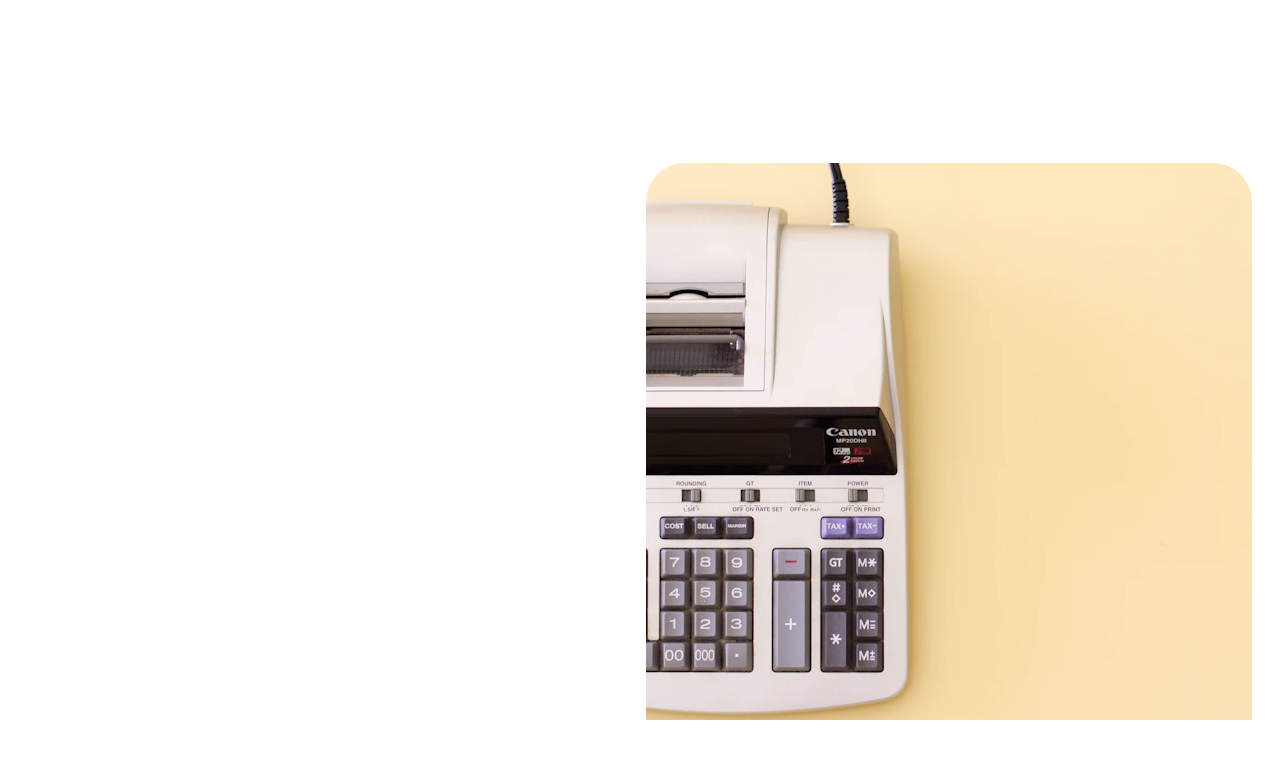

--- FILE ---
content_type: text/html
request_url: https://absolute.cnt.br/
body_size: 17052
content:
<!DOCTYPE html><html lang="pt"> <head><meta charset="utf-8"><meta name="viewport" content="width=device-width, initial-scale=1.0"><!--[--><title>Contabilidade de Condomínios - Absolute | Absolute</title><meta name="description" content="A Absolute é uma empresa especializada em contabilidade de condomínios. Oferecemos serviços completos de contabilidade, assessoria fiscal e gestão financeira para condomínios residenciais e comerciais."><link rel="icon" href="data:;base64,iVBORw0KGgo="><link rel="apple-touch-icon" href="data:;base64,iVBORw0KGgo="><meta content="https://absolute.cnt.br/" property="og:url"><link rel="canonical" href="https://absolute.cnt.br/"><meta content="Contabilidade de Condomínios - Absolute | Absolute" property="og:title"><meta name="twitter:title" content="Contabilidade de Condomínios - Absolute | Absolute"><meta content="website" property="og:type"><meta property="og:description" content="A Absolute é uma empresa especializada em contabilidade de condomínios. Oferecemos serviços completos de contabilidade, assessoria fiscal e gestão financeira para condomínios residenciais e comerciais."><meta name="twitter:description" content="A Absolute é uma empresa especializada em contabilidade de condomínios. Oferecemos serviços completos de contabilidade, assessoria fiscal e gestão financeira para condomínios residenciais e comerciais."><meta property="og:site_name" content="Absolute"><meta name="keywords" content="contabilidade de condomínios, serviços contábeis, gestão financeira"><meta content="https://images.unsplash.com/photo-1554224155-6726b3ff858f?ixid=M3wzOTE5Mjl8MHwxfHNlYXJjaHwzfHxhY2NvdW50aW5nfGVufDB8fHx8MTcwMjIyNTEyMnww&amp;ixlib=rb-4.0.3&amp;auto=jpeg&amp;fit=crop&amp;w=1200&amp;h=630" property="og:image"><meta content="https://images.unsplash.com/photo-1554224155-6726b3ff858f?ixid=M3wzOTE5Mjl8MHwxfHNlYXJjaHwzfHxhY2NvdW50aW5nfGVufDB8fHx8MTcwMjIyNTEyMnww&amp;ixlib=rb-4.0.3&amp;auto=jpeg&amp;fit=crop&amp;w=1200&amp;h=630" name="twitter:image"><meta content="person holding paper near pen and calculator" property="og:image:alt"><meta content="person holding paper near pen and calculator" name="twitter:image:alt"><meta name="twitter:card" content="summary_large_image"><link rel="preconnect"><!----><!----><!----><!----><!----><!--[--><link rel="alternate" hreflang="x-default" href="https://absolute.cnt.br/"><!--]--><link href="https://cdn.zyrosite.com/u1/google-fonts/font-faces?family=Prosto+One:wght@400&amp;family=Catamaran:wght@400;500;600;700&amp;display=swap" rel="preconnect" crossorigin="true"><link href="https://cdn.zyrosite.com/u1/google-fonts/font-faces?family=Prosto+One:wght@400&amp;family=Catamaran:wght@400;500;600;700&amp;display=swap" rel="preload" as="style"><link href="https://cdn.zyrosite.com/u1/google-fonts/font-faces?family=Prosto+One:wght@400&amp;family=Catamaran:wght@400;500;600;700&amp;display=swap" rel="stylesheet" referrerpolicy="no-referrer"><!--]--><style></style><link rel="prefetch" href="https://cdn.zyrosite.com/cdn-builder-placeholders/astro-traffic.txt"><link rel="stylesheet" href="/_astro-1702225163627/_slug_.d629c78c.css" />
<style>#fb-root{position:relative;z-index:17}#fb-root .fb_dialog{left:-1000px}:root{--color-meteorite-dark: #2f1c6a;--color-meteorite: #8c85ff;--color-meteorite-light: #d5dfff;--color-primary-dark: #5025d1;--color-primary: #673de6;--color-primary-light: #ebe4ff;--color-danger-dark: #d63163;--color-danger: #fc5185;--color-danger-light: #ffe8ef;--color-warning-dark: #fea419;--color-warning: #ffcd35;--color-warning-light: #fff8e2;--color-success-dark: #008361;--color-success: #00b090;--color-success-light: #def4f0;--color-dark: #1d1e20;--color-gray-dark: #36344d;--color-gray: #727586;--color-gray-border: #dadce0;--color-gray-light: #f2f3f6;--color-light: #fff;--color-azure: #357df9;--color-azure-light: #e3ebf9;--color-azure-dark: #265ab2}.whats-app-bubble{position:fixed;right:20px;bottom:24px;z-index:17;display:flex;cursor:pointer;border-radius:100px;box-shadow:#00000026 0 4px 12px}.whats-app-bubble--next-to-messenger{right:95px}.globalClass_2ebe{position:relative;z-index:17}#wtpQualitySign_fixedCSS,#wtpQualitySign_popupCSS{bottom:10px!important}#wtpQualitySign_fixedCSS{z-index:17!important}#wtpQualitySign_popupCSS{z-index:18!important}
</style></head> <body> <div> <style>astro-island,astro-slot,astro-static-slot{display:contents}</style><script>(()=>{var e=async t=>{await(await t())()};(self.Astro||(self.Astro={})).only=e;window.dispatchEvent(new Event("astro:only"));})();;(()=>{var b=Object.defineProperty;var f=(c,o,i)=>o in c?b(c,o,{enumerable:!0,configurable:!0,writable:!0,value:i}):c[o]=i;var l=(c,o,i)=>(f(c,typeof o!="symbol"?o+"":o,i),i);var p;{let c={0:t=>m(t),1:t=>i(t),2:t=>new RegExp(t),3:t=>new Date(t),4:t=>new Map(i(t)),5:t=>new Set(i(t)),6:t=>BigInt(t),7:t=>new URL(t),8:t=>new Uint8Array(t),9:t=>new Uint16Array(t),10:t=>new Uint32Array(t)},o=t=>{let[e,r]=t;return e in c?c[e](r):void 0},i=t=>t.map(o),m=t=>typeof t!="object"||t===null?t:Object.fromEntries(Object.entries(t).map(([e,r])=>[e,o(r)]));customElements.get("astro-island")||customElements.define("astro-island",(p=class extends HTMLElement{constructor(){super(...arguments);l(this,"Component");l(this,"hydrator");l(this,"hydrate",async()=>{var d;if(!this.hydrator||!this.isConnected)return;let e=(d=this.parentElement)==null?void 0:d.closest("astro-island[ssr]");if(e){e.addEventListener("astro:hydrate",this.hydrate,{once:!0});return}let r=this.querySelectorAll("astro-slot"),a={},h=this.querySelectorAll("template[data-astro-template]");for(let n of h){let s=n.closest(this.tagName);s!=null&&s.isSameNode(this)&&(a[n.getAttribute("data-astro-template")||"default"]=n.innerHTML,n.remove())}for(let n of r){let s=n.closest(this.tagName);s!=null&&s.isSameNode(this)&&(a[n.getAttribute("name")||"default"]=n.innerHTML)}let u;try{u=this.hasAttribute("props")?m(JSON.parse(this.getAttribute("props"))):{}}catch(n){let s=this.getAttribute("component-url")||"<unknown>",y=this.getAttribute("component-export");throw y&&(s+=` (export ${y})`),console.error(`[hydrate] Error parsing props for component ${s}`,this.getAttribute("props"),n),n}await this.hydrator(this)(this.Component,u,a,{client:this.getAttribute("client")}),this.removeAttribute("ssr"),this.dispatchEvent(new CustomEvent("astro:hydrate"))});l(this,"unmount",()=>{this.isConnected||this.dispatchEvent(new CustomEvent("astro:unmount"))})}disconnectedCallback(){document.removeEventListener("astro:after-swap",this.unmount),document.addEventListener("astro:after-swap",this.unmount,{once:!0})}connectedCallback(){if(!this.hasAttribute("await-children")||document.readyState==="interactive"||document.readyState==="complete")this.childrenConnectedCallback();else{let e=()=>{document.removeEventListener("DOMContentLoaded",e),r.disconnect(),this.childrenConnectedCallback()},r=new MutationObserver(()=>{var a;((a=this.lastChild)==null?void 0:a.nodeType)===Node.COMMENT_NODE&&this.lastChild.nodeValue==="astro:end"&&(this.lastChild.remove(),e())});r.observe(this,{childList:!0}),document.addEventListener("DOMContentLoaded",e)}}async childrenConnectedCallback(){let e=this.getAttribute("before-hydration-url");e&&await import(e),this.start()}start(){let e=JSON.parse(this.getAttribute("opts")),r=this.getAttribute("client");if(Astro[r]===void 0){window.addEventListener(`astro:${r}`,()=>this.start(),{once:!0});return}Astro[r](async()=>{let a=this.getAttribute("renderer-url"),[h,{default:u}]=await Promise.all([import(this.getAttribute("component-url")),a?import(a):()=>()=>{}]),d=this.getAttribute("component-export")||"default";if(!d.includes("."))this.Component=h[d];else{this.Component=h;for(let n of d.split("."))this.Component=this.Component[n]}return this.hydrator=u,this.hydrate},e,this)}attributeChangedCallback(){this.hydrate()}},l(p,"observedAttributes",["props"]),p))}})();</script><astro-island uid="5qCPl" component-url="/_astro-1702225163627/ClientHead.eb5fb5fe.js" component-export="default" renderer-url="/_astro-1702225163627/client.f2136efe.js" props="{&quot;page-noindex&quot;:[0],&quot;canonical-url&quot;:[0,&quot;https://absolute.cnt.br/&quot;],&quot;site-meta&quot;:[0,{&quot;version&quot;:[0,128],&quot;isLayout&quot;:[0,true],&quot;template&quot;:[0,&quot;aigenerated&quot;],&quot;metaTitle&quot;:[0,&quot;Absolute&quot;],&quot;headerHeight&quot;:[0,173.515625],&quot;defaultLocale&quot;:[0,&quot;system&quot;],&quot;metaHtmlLanguage&quot;:[0,&quot;pt&quot;],&quot;demoEcommerceStoreId&quot;:[0,&quot;demo_01G0E9P2R0CFTNBWEEFCEV8EG5&quot;],&quot;shouldAddWWWPrefixToDomain&quot;:[0,false]}],&quot;domain&quot;:[0,&quot;absolute.cnt.br&quot;]}" ssr="" client="only" opts="{&quot;name&quot;:&quot;ClientHead&quot;,&quot;value&quot;:&quot;vue&quot;}"></astro-island> <script>(()=>{var e=async t=>{await(await t())()};(self.Astro||(self.Astro={})).load=e;window.dispatchEvent(new Event("astro:load"));})();</script><astro-island uid="18dSpE" component-url="/_astro-1702225163627/Page.b6b61d7e.js" component-export="default" renderer-url="/_astro-1702225163627/client.f2136efe.js" props="{&quot;page-data&quot;:[0,{&quot;pages&quot;:[0,{&quot;home&quot;:[0,{&quot;meta&quot;:[0,{&quot;title&quot;:[0,&quot;Contabilidade de Condomínios - Absolute&quot;],&quot;keywords&quot;:[1,[[0,&quot;contabilidade de condomínios&quot;],[0,&quot;serviços contábeis&quot;],[0,&quot;gestão financeira&quot;]]],&quot;ogImageAlt&quot;:[0,&quot;person holding paper near pen and calculator&quot;],&quot;description&quot;:[0,&quot;A Absolute é uma empresa especializada em contabilidade de condomínios. Oferecemos serviços completos de contabilidade, assessoria fiscal e gestão financeira para condomínios residenciais e comerciais.&quot;],&quot;ogImagePath&quot;:[0,&quot;photo-1554224155-6726b3ff858f?ixid=M3wzOTE5Mjl8MHwxfHNlYXJjaHwzfHxhY2NvdW50aW5nfGVufDB8fHx8MTcwMjIyNTEyMnww&amp;ixlib=rb-4.0.3&quot;],&quot;ogImageOrigin&quot;:[0,&quot;unsplash&quot;]}],&quot;name&quot;:[0,&quot;Home&quot;],&quot;slug&quot;:[0,&quot;home&quot;],&quot;type&quot;:[0,&quot;default&quot;],&quot;blocks&quot;:[1,[[0,&quot;zV9bkq&quot;],[0,&quot;zDApdX&quot;],[0,&quot;zA7UJT&quot;],[0,&quot;ztox0T&quot;]]]}],&quot;contact&quot;:[0,{&quot;meta&quot;:[0,{&quot;title&quot;:[0,&quot;Contato - Absolute&quot;],&quot;keywords&quot;:[1,[[0,&quot;contabilidade de condomínios&quot;],[0,&quot;serviços de contabilidade&quot;],[0,&quot;administração de condomínios&quot;]]],&quot;ogImageAlt&quot;:[0,&quot;black Android smartphone near ballpoint pen, tax withholding certificate on top of white folder&quot;],&quot;description&quot;:[0,&quot;Entre em contato conosco para obter mais informações sobre nossos serviços de contabilidade de condomínios&quot;],&quot;ogImagePath&quot;:[0,&quot;photo-1554224154-26032ffc0d07?ixid=M3wzOTE5Mjl8MHwxfHNlYXJjaHwxfHxhY2NvdW50aW5nfGVufDB8fHx8MTcwMjIyNTEyMnww&amp;ixlib=rb-4.0.3&quot;],&quot;ogImageOrigin&quot;:[0,&quot;unsplash&quot;]}],&quot;name&quot;:[0,&quot;Contact&quot;],&quot;slug&quot;:[0,&quot;contact&quot;],&quot;type&quot;:[0,&quot;default&quot;],&quot;blocks&quot;:[1,[[0,&quot;zf1awh&quot;],[0,&quot;zN1oEt&quot;]]]}]}],&quot;blocks&quot;:[0,{&quot;header&quot;:[0,{&quot;type&quot;:[0,&quot;BlockNavigation&quot;],&quot;mobile&quot;:[0,{&quot;logoHeight&quot;:[0,17.474609375]}],&quot;desktop&quot;:[0,{&quot;logoHeight&quot;:[0,17.474609375]}],&quot;settings&quot;:[0,{&quot;styles&quot;:[0,{&quot;width&quot;:[0,&quot;1240px&quot;],&quot;padding&quot;:[0,&quot;48px 16px 48px 16px&quot;],&quot;m-padding&quot;:[0,&quot;24px 16px 24px 16px&quot;],&quot;logo-width&quot;:[0,&quot;91.7529296875px&quot;],&quot;cartIconSize&quot;:[0,&quot;24px&quot;],&quot;m-logo-width&quot;:[0,&quot;91.7529296875px&quot;],&quot;oldContentWidth&quot;:[0,&quot;1600px&quot;],&quot;menu-item-spacing&quot;:[0,&quot;32px&quot;],&quot;space-between-menu&quot;:[0,&quot;64px&quot;],&quot;m-menu-item-spacing&quot;:[0,&quot;20px&quot;],&quot;contrastBackgroundColor&quot;:[0,&quot;rgb(46, 30, 61)&quot;]}],&quot;cartText&quot;:[0,&quot;&quot;],&quot;isSticky&quot;:[0,false],&quot;showLogo&quot;:[0,true],&quot;isCartVisible&quot;:[0,true],&quot;logoImagePath&quot;:[0,&quot;ai-logo-m7VMGJEneahxVg04.svg&quot;],&quot;logoPlacement&quot;:[0,&quot;left&quot;],&quot;logoImageOrigin&quot;:[0,&quot;assets&quot;],&quot;m-logoPlacement&quot;:[0,&quot;left&quot;],&quot;navigationPlacement&quot;:[0,&quot;center&quot;],&quot;m-navigationPlacement&quot;:[0,&quot;right&quot;]}],&quot;zindexes&quot;:[1,[]],&quot;background&quot;:[0,{&quot;color&quot;:[0,&quot;rgb(15, 10, 20)&quot;],&quot;current&quot;:[0,&quot;color&quot;],&quot;isTransparent&quot;:[0,false]}],&quot;components&quot;:[1,[]],&quot;logoAspectRatio&quot;:[0,2.888349514563106],&quot;navLinkTextColor&quot;:[0,&quot;#FFFFFF&quot;],&quot;navLinkTextColorHover&quot;:[0,&quot;#FFFFFF&quot;]}],&quot;zA7UJT&quot;:[0,{&quot;type&quot;:[0,&quot;BlockLayout&quot;],&quot;aiData&quot;:[0,{&quot;type&quot;:[0,&quot;services&quot;]}],&quot;mobile&quot;:[0,{&quot;minHeight&quot;:[0,758]}],&quot;desktop&quot;:[0,{&quot;minHeight&quot;:[0,500.5]}],&quot;settings&quot;:[0,{&quot;styles&quot;:[0,{&quot;block-padding&quot;:[0,&quot;16px 0 16px 0&quot;],&quot;m-block-padding&quot;:[0,&quot;16px&quot;],&quot;contrastBackgroundColor&quot;:[0,&quot;rgb(27, 57, 90)&quot;]}]}],&quot;zindexes&quot;:[1,[[0,&quot;zf5zw8&quot;],[0,&quot;zS5ynJ&quot;],[0,&quot;z4fOUH&quot;],[0,&quot;zJr3Jl&quot;],[0,&quot;zMNThV&quot;],[0,&quot;zW9hkU&quot;],[0,&quot;z-WwmP&quot;]]],&quot;background&quot;:[0,{&quot;color&quot;:[0,&quot;rgb(15, 10, 20)&quot;],&quot;current&quot;:[0,&quot;color&quot;]}],&quot;components&quot;:[1,[[0,&quot;zf5zw8&quot;],[0,&quot;zS5ynJ&quot;],[0,&quot;z4fOUH&quot;],[0,&quot;zJr3Jl&quot;],[0,&quot;zMNThV&quot;],[0,&quot;zW9hkU&quot;],[0,&quot;z-WwmP&quot;]]],&quot;initialBlockId&quot;:[0,&quot;zPM91R&quot;]}],&quot;zDApdX&quot;:[0,{&quot;type&quot;:[0,&quot;BlockLayout&quot;],&quot;aiData&quot;:[0,{&quot;type&quot;:[0,&quot;about&quot;]}],&quot;mobile&quot;:[0,{&quot;minHeight&quot;:[0,449]}],&quot;desktop&quot;:[0,{&quot;minHeight&quot;:[0,360]}],&quot;settings&quot;:[0,{&quot;styles&quot;:[0,{&quot;block-padding&quot;:[0,&quot;16px 0 16px 0&quot;],&quot;m-block-padding&quot;:[0,&quot;16px&quot;],&quot;contrastBackgroundColor&quot;:[0,&quot;rgb(27, 57, 90)&quot;]}]}],&quot;zindexes&quot;:[1,[[0,&quot;zzRX4y&quot;]]],&quot;background&quot;:[0,{&quot;color&quot;:[0,&quot;rgb(144, 74, 242)&quot;],&quot;current&quot;:[0,&quot;color&quot;]}],&quot;components&quot;:[1,[[0,&quot;zzRX4y&quot;]]],&quot;initialBlockId&quot;:[0,&quot;zqsXOA&quot;]}],&quot;zU8U5s&quot;:[0,{&quot;slot&quot;:[0,&quot;footer&quot;],&quot;type&quot;:[0,&quot;BlockLayout&quot;],&quot;aiData&quot;:[0,{&quot;type&quot;:[0,&quot;footer&quot;]}],&quot;mobile&quot;:[0,{&quot;minHeight&quot;:[0,312]}],&quot;desktop&quot;:[0,{&quot;minHeight&quot;:[0,355]}],&quot;settings&quot;:[0,{&quot;styles&quot;:[0,{&quot;cols&quot;:[0,&quot;12&quot;],&quot;rows&quot;:[0,6],&quot;width&quot;:[0,&quot;1224px&quot;],&quot;m-rows&quot;:[0,&quot;1&quot;],&quot;col-gap&quot;:[0,&quot;24px&quot;],&quot;row-gap&quot;:[0,&quot;16px&quot;],&quot;row-size&quot;:[0,&quot;48px&quot;],&quot;column-gap&quot;:[0,&quot;24px&quot;],&quot;block-padding&quot;:[0,&quot;16px 0 16px 0&quot;],&quot;m-block-padding&quot;:[0,&quot;40px 16px 40px 16px&quot;]}]}],&quot;zindexes&quot;:[1,[[0,&quot;zRGC-8&quot;],[0,&quot;zmBrEJ&quot;],[0,&quot;zgw6qT&quot;]]],&quot;background&quot;:[0,{&quot;color&quot;:[0,&quot;rgb(15, 10, 20)&quot;],&quot;current&quot;:[0,&quot;color&quot;]}],&quot;components&quot;:[1,[[0,&quot;zmBrEJ&quot;],[0,&quot;zRGC-8&quot;],[0,&quot;zgw6qT&quot;]]],&quot;initialBlockId&quot;:[0,&quot;0NHSEQ084&quot;]}],&quot;zV9bkq&quot;:[0,{&quot;type&quot;:[0,&quot;BlockLayout&quot;],&quot;aiData&quot;:[0,{&quot;type&quot;:[0,&quot;hero&quot;]}],&quot;mobile&quot;:[0,{&quot;minHeight&quot;:[0,771]}],&quot;desktop&quot;:[0,{&quot;minHeight&quot;:[0,689]}],&quot;settings&quot;:[0,{&quot;styles&quot;:[0,{&quot;block-padding&quot;:[0,&quot;16px 0 16px 0&quot;],&quot;m-block-padding&quot;:[0,&quot;16px&quot;],&quot;contrastBackgroundColor&quot;:[0,&quot;rgb(27, 57, 90)&quot;]}]}],&quot;zindexes&quot;:[1,[[0,&quot;zpfaAu&quot;],[0,&quot;zFXkaR&quot;],[0,&quot;zunOhR&quot;],[0,&quot;z1_iHF&quot;]]],&quot;background&quot;:[0,{&quot;color&quot;:[0,&quot;rgb(15, 10, 20)&quot;],&quot;current&quot;:[0,&quot;color&quot;]}],&quot;components&quot;:[1,[[0,&quot;zpfaAu&quot;],[0,&quot;zFXkaR&quot;],[0,&quot;zunOhR&quot;],[0,&quot;z1_iHF&quot;]]],&quot;initialBlockId&quot;:[0,&quot;zal2lD&quot;],&quot;isMobileAutoPositioningEnabled&quot;:[0,true]}],&quot;ztox0T&quot;:[0,{&quot;type&quot;:[0,&quot;BlockLayout&quot;],&quot;aiData&quot;:[0,{&quot;type&quot;:[0,&quot;contact&quot;]}],&quot;mobile&quot;:[0,{&quot;minHeight&quot;:[0,587]}],&quot;desktop&quot;:[0,{&quot;minHeight&quot;:[0,733]}],&quot;settings&quot;:[0,{&quot;styles&quot;:[0,{&quot;cols&quot;:[0,&quot;12&quot;],&quot;rows&quot;:[0,11],&quot;width&quot;:[0,&quot;1224px&quot;],&quot;m-rows&quot;:[0,&quot;1&quot;],&quot;col-gap&quot;:[0,&quot;24px&quot;],&quot;row-gap&quot;:[0,&quot;16px&quot;],&quot;row-size&quot;:[0,&quot;48px&quot;],&quot;column-gap&quot;:[0,&quot;24px&quot;],&quot;block-padding&quot;:[0,&quot;16px 0 16px 0&quot;],&quot;m-block-padding&quot;:[0,&quot;40px 16px 40px 16px&quot;]}]}],&quot;zindexes&quot;:[1,[[0,&quot;z1u6tS&quot;],[0,&quot;zOneL6&quot;],[0,&quot;zMjA17&quot;],[0,&quot;zugRv1&quot;],[0,&quot;zMl6T_&quot;]]],&quot;background&quot;:[0,{&quot;color&quot;:[0,&quot;rgb(15, 10, 20)&quot;],&quot;current&quot;:[0,&quot;color&quot;]}],&quot;components&quot;:[1,[[0,&quot;z1u6tS&quot;],[0,&quot;zOneL6&quot;],[0,&quot;zMjA17&quot;],[0,&quot;zugRv1&quot;],[0,&quot;zMl6T_&quot;]]],&quot;initialBlockId&quot;:[0,&quot;zFKaQ_&quot;],&quot;isMobileAutoPositioningEnabled&quot;:[0,true]}]}],&quot;elements&quot;:[0,{&quot;z-WwmP&quot;:[0,{&quot;type&quot;:[0,&quot;GridTextBox&quot;],&quot;aiData&quot;:[0,{&quot;type&quot;:[0,&quot;Description&quot;],&quot;index&quot;:[0,&quot;1&quot;]}],&quot;mobile&quot;:[0,{&quot;top&quot;:[0,397],&quot;left&quot;:[0,0],&quot;width&quot;:[0,328],&quot;height&quot;:[0,84]}],&quot;content&quot;:[0,&quot;&lt;p dir=\&quot;auto\&quot; style=\&quot;color: #FFFFFF\&quot; class=\&quot;body\&quot;&gt;Gestão financeira completa para condomínios, incluindo controle de despesas, elaboração de orçamentos e análise de viabilidade de investimentos.&lt;/p&gt;&quot;],&quot;desktop&quot;:[0,{&quot;top&quot;:[0,282],&quot;left&quot;:[0,464],&quot;width&quot;:[0,297],&quot;height&quot;:[0,110]}],&quot;settings&quot;:[0,{&quot;styles&quot;:[0,{&quot;text&quot;:[0,&quot;center&quot;],&quot;align&quot;:[0,&quot;flex-start&quot;],&quot;justify&quot;:[0,&quot;flex-start&quot;],&quot;m-element-margin&quot;:[0,&quot;0 0 16px 0&quot;]}]}],&quot;animation&quot;:[0,{&quot;name&quot;:[0,&quot;scale&quot;],&quot;type&quot;:[0,&quot;global&quot;]}],&quot;initialElementId&quot;:[0,&quot;zsZBcp&quot;]}],&quot;z1_iHF&quot;:[0,{&quot;rel&quot;:[0,&quot;nofollow&quot;],&quot;type&quot;:[0,&quot;GridImage&quot;],&quot;aiData&quot;:[0,{&quot;type&quot;:[0,&quot;Image&quot;],&quot;index&quot;:[0,&quot;0&quot;]}],&quot;mobile&quot;:[0,{&quot;top&quot;:[0,404],&quot;left&quot;:[0,0],&quot;width&quot;:[0,328],&quot;height&quot;:[0,336],&quot;borderRadius&quot;:[0,&quot;30px&quot;]}],&quot;desktop&quot;:[0,{&quot;top&quot;:[0,40],&quot;left&quot;:[0,618],&quot;width&quot;:[0,606],&quot;height&quot;:[0,594],&quot;borderRadius&quot;:[0,&quot;39px&quot;]}],&quot;settings&quot;:[0,{&quot;alt&quot;:[0,&quot;white Canon cash register&quot;],&quot;path&quot;:[0,&quot;photo-1564939558297-fc396f18e5c7?ixid=M3wzOTE5Mjl8MHwxfHNlYXJjaHw0fHxhY2NvdW50aW5nfGVufDB8fHx8MTcwMjIyNTEyMnww&amp;ixlib=rb-4.0.3&quot;],&quot;origin&quot;:[0,&quot;unsplash&quot;],&quot;styles&quot;:[0,{&quot;align&quot;:[0,&quot;center&quot;],&quot;justify&quot;:[0,&quot;center&quot;],&quot;m-element-margin&quot;:[0,&quot;0 0 16px 0&quot;]}],&quot;clickAction&quot;:[0,&quot;none&quot;]}],&quot;animation&quot;:[0,{&quot;name&quot;:[0,&quot;scale&quot;],&quot;type&quot;:[0,&quot;global&quot;]}],&quot;initialElementId&quot;:[0,&quot;zJQwY0&quot;],&quot;fullResolutionWidth&quot;:[0,4639],&quot;fullResolutionHeight&quot;:[0,3093]}],&quot;z1u6tS&quot;:[0,{&quot;type&quot;:[0,&quot;GridTextBox&quot;],&quot;aiData&quot;:[0,{&quot;type&quot;:[0,&quot;Title&quot;]}],&quot;mobile&quot;:[0,{&quot;top&quot;:[0,42],&quot;left&quot;:[0,0],&quot;width&quot;:[0,328],&quot;height&quot;:[0,25]}],&quot;content&quot;:[0,&quot;&lt;h3 dir=\&quot;auto\&quot; style=\&quot;color: #FFFFFF\&quot;&gt;Contato&lt;/h3&gt;&quot;],&quot;desktop&quot;:[0,{&quot;top&quot;:[0,102],&quot;left&quot;:[0,309],&quot;width&quot;:[0,606],&quot;height&quot;:[0,58]}],&quot;settings&quot;:[0,{&quot;styles&quot;:[0,{&quot;text&quot;:[0,&quot;center&quot;],&quot;align&quot;:[0,&quot;flex-start&quot;],&quot;justify&quot;:[0,&quot;flex-start&quot;],&quot;m-element-margin&quot;:[0,&quot;0 0 16px 0&quot;]}]}],&quot;animation&quot;:[0,{&quot;name&quot;:[0,&quot;scale&quot;],&quot;type&quot;:[0,&quot;global&quot;]}],&quot;initialElementId&quot;:[0,&quot;zj7bbO&quot;]}],&quot;z4fOUH&quot;:[0,{&quot;type&quot;:[0,&quot;GridTextBox&quot;],&quot;aiData&quot;:[0,{&quot;type&quot;:[0,&quot;Description&quot;],&quot;index&quot;:[0,&quot;0&quot;]}],&quot;mobile&quot;:[0,{&quot;top&quot;:[0,197],&quot;left&quot;:[0,0],&quot;width&quot;:[0,328],&quot;height&quot;:[0,84]}],&quot;content&quot;:[0,&quot;&lt;p dir=\&quot;auto\&quot; style=\&quot;color: #FFFFFF\&quot; class=\&quot;body\&quot;&gt;Serviços completos de contabilidade para condomínios, incluindo balanço patrimonial, demonstrativos de resultados, e controle de inadimplência.&lt;/p&gt;&quot;],&quot;desktop&quot;:[0,{&quot;top&quot;:[0,282],&quot;left&quot;:[0,0],&quot;width&quot;:[0,297],&quot;height&quot;:[0,110]}],&quot;settings&quot;:[0,{&quot;styles&quot;:[0,{&quot;text&quot;:[0,&quot;center&quot;],&quot;align&quot;:[0,&quot;flex-start&quot;],&quot;justify&quot;:[0,&quot;flex-start&quot;],&quot;m-element-margin&quot;:[0,&quot;0 0 16px 0&quot;]}]}],&quot;animation&quot;:[0,{&quot;name&quot;:[0,&quot;scale&quot;],&quot;type&quot;:[0,&quot;global&quot;]}],&quot;initialElementId&quot;:[0,&quot;zRm0o-&quot;]}],&quot;zFXkaR&quot;:[0,{&quot;type&quot;:[0,&quot;GridTextBox&quot;],&quot;aiData&quot;:[0,{&quot;type&quot;:[0,&quot;Description&quot;],&quot;index&quot;:[0,&quot;0&quot;]}],&quot;mobile&quot;:[0,{&quot;top&quot;:[0,180],&quot;left&quot;:[0,0],&quot;width&quot;:[0,328],&quot;height&quot;:[0,42]}],&quot;content&quot;:[0,&quot;&lt;p dir=\&quot;auto\&quot; style=\&quot;color: #FFFFFF\&quot; class=\&quot;body-large\&quot;&gt;Serviços profissionais de contabilidade para condomínios residenciais e comerciais.&lt;/p&gt;&quot;],&quot;desktop&quot;:[0,{&quot;top&quot;:[0,424],&quot;left&quot;:[0,0],&quot;width&quot;:[0,499],&quot;height&quot;:[0,62]}],&quot;settings&quot;:[0,{&quot;styles&quot;:[0,{&quot;text&quot;:[0,&quot;left&quot;],&quot;align&quot;:[0,&quot;flex-start&quot;],&quot;justify&quot;:[0,&quot;flex-start&quot;],&quot;m-element-margin&quot;:[0,&quot;0 0 16px 0&quot;]}]}],&quot;animation&quot;:[0,{&quot;name&quot;:[0,&quot;scale&quot;],&quot;type&quot;:[0,&quot;global&quot;]}],&quot;initialElementId&quot;:[0,&quot;zIw5u2&quot;]}],&quot;zJr3Jl&quot;:[0,{&quot;type&quot;:[0,&quot;GridTextBox&quot;],&quot;aiData&quot;:[0,{&quot;type&quot;:[0,&quot;Subtitle&quot;],&quot;index&quot;:[0,&quot;2&quot;]}],&quot;mobile&quot;:[0,{&quot;top&quot;:[0,563],&quot;left&quot;:[0,0],&quot;width&quot;:[0,328],&quot;height&quot;:[0,14]}],&quot;content&quot;:[0,&quot;&lt;h6 dir=\&quot;auto\&quot; style=\&quot;color: #FFFFFF\&quot;&gt;Assessoria Fiscal&lt;/h6&gt;&quot;],&quot;desktop&quot;:[0,{&quot;top&quot;:[0,242],&quot;left&quot;:[0,927],&quot;width&quot;:[0,297],&quot;height&quot;:[0,24]}],&quot;settings&quot;:[0,{&quot;styles&quot;:[0,{&quot;text&quot;:[0,&quot;center&quot;],&quot;align&quot;:[0,&quot;flex-start&quot;],&quot;justify&quot;:[0,&quot;flex-start&quot;],&quot;m-element-margin&quot;:[0,&quot;0 0 16px 0&quot;]}]}],&quot;animation&quot;:[0,{&quot;name&quot;:[0,&quot;scale&quot;],&quot;type&quot;:[0,&quot;global&quot;]}],&quot;initialElementId&quot;:[0,&quot;zxiL2U&quot;]}],&quot;zMNThV&quot;:[0,{&quot;type&quot;:[0,&quot;GridTextBox&quot;],&quot;aiData&quot;:[0,{&quot;type&quot;:[0,&quot;Description&quot;],&quot;index&quot;:[0,&quot;2&quot;]}],&quot;mobile&quot;:[0,{&quot;top&quot;:[0,597],&quot;left&quot;:[0,0],&quot;width&quot;:[0,328],&quot;height&quot;:[0,84]}],&quot;content&quot;:[0,&quot;&lt;p dir=\&quot;auto\&quot; style=\&quot;color: #FFFFFF\&quot; class=\&quot;body\&quot;&gt;Assessoria fiscal especializada para condomínios, garantindo o cumprimento das obrigações fiscais e a maximização dos benefícios tributários.&lt;/p&gt;&quot;],&quot;desktop&quot;:[0,{&quot;top&quot;:[0,282],&quot;left&quot;:[0,927],&quot;width&quot;:[0,297],&quot;height&quot;:[0,110]}],&quot;settings&quot;:[0,{&quot;styles&quot;:[0,{&quot;text&quot;:[0,&quot;center&quot;],&quot;align&quot;:[0,&quot;flex-start&quot;],&quot;justify&quot;:[0,&quot;flex-start&quot;],&quot;m-element-margin&quot;:[0,&quot;0 0 16px 0&quot;]}]}],&quot;animation&quot;:[0,{&quot;name&quot;:[0,&quot;scale&quot;],&quot;type&quot;:[0,&quot;global&quot;]}],&quot;initialElementId&quot;:[0,&quot;zgxLGD&quot;]}],&quot;zMjA17&quot;:[0,{&quot;type&quot;:[0,&quot;GridTextBox&quot;],&quot;aiData&quot;:[0,{&quot;type&quot;:[0,&quot;Email address&quot;],&quot;index&quot;:[0,&quot;0&quot;]}],&quot;mobile&quot;:[0,{&quot;top&quot;:[0,144],&quot;left&quot;:[0,0],&quot;width&quot;:[0,328],&quot;height&quot;:[0,21]}],&quot;content&quot;:[0,&quot;&lt;p dir=\&quot;auto\&quot; style=\&quot;color: #FFFFFF\&quot; class=\&quot;body\&quot;&gt;contato@absolutecondominios.com&lt;/p&gt;&quot;],&quot;desktop&quot;:[0,{&quot;top&quot;:[0,222],&quot;left&quot;:[0,412],&quot;width&quot;:[0,400],&quot;height&quot;:[0,28]}],&quot;settings&quot;:[0,{&quot;styles&quot;:[0,{&quot;text&quot;:[0,&quot;center&quot;],&quot;align&quot;:[0,&quot;flex-start&quot;],&quot;justify&quot;:[0,&quot;flex-start&quot;],&quot;m-element-margin&quot;:[0,&quot;0 0 16px 0&quot;]}]}],&quot;animation&quot;:[0,{&quot;name&quot;:[0,&quot;scale&quot;],&quot;type&quot;:[0,&quot;global&quot;]}],&quot;initialElementId&quot;:[0,&quot;zDWlsQ&quot;]}],&quot;zMl6T_&quot;:[0,{&quot;type&quot;:[0,&quot;GridForm&quot;],&quot;formId&quot;:[0,&quot;Contact form&quot;],&quot;mobile&quot;:[0,{&quot;top&quot;:[0,215],&quot;left&quot;:[0,0],&quot;width&quot;:[0,328],&quot;height&quot;:[0,305]}],&quot;desktop&quot;:[0,{&quot;top&quot;:[0,319],&quot;left&quot;:[0,309],&quot;width&quot;:[0,606],&quot;height&quot;:[0,304],&quot;labelTextSize&quot;:[0,16],&quot;submitButtonFontSize&quot;:[0,12]}],&quot;settings&quot;:[0,{&quot;theme&quot;:[0,&quot;light&quot;],&quot;schema&quot;:[1,[[0,{&quot;id&quot;:[0,&quot;email&quot;],&quot;svg&quot;:[0,&quot;align-left-short&quot;],&quot;name&quot;:[0,&quot;Short answer email&quot;],&quot;type&quot;:[0,&quot;GridInput&quot;],&quot;fieldType&quot;:[0,&quot;short-answer&quot;],&quot;inputLabel&quot;:[0,&quot;Your email&quot;],&quot;validation&quot;:[1,[[1,[[0,&quot;bail&quot;]]],[1,[[0,&quot;email&quot;]]],[1,[[0,&quot;required&quot;]]]]],&quot;placeholder&quot;:[0,&quot;Your email address&quot;],&quot;validationType&quot;:[0,&quot;email&quot;],&quot;validation-messages&quot;:[0,{&quot;email&quot;:[0,&quot;Please enter a valid email address&quot;],&quot;required&quot;:[0,&quot;This field is required&quot;]}]}],[0,{&quot;id&quot;:[0,&quot;message&quot;],&quot;svg&quot;:[0,&quot;align-left&quot;],&quot;tag&quot;:[0,&quot;textarea&quot;],&quot;name&quot;:[0,&quot;Paragraph&quot;],&quot;type&quot;:[0,&quot;GridInput&quot;],&quot;inputLabel&quot;:[0,&quot;Message&quot;],&quot;validation&quot;:[1,[[1,[[0,&quot;required&quot;]]]]],&quot;placeholder&quot;:[0,&quot;Enter your message&quot;],&quot;validation-messages&quot;:[0,{&quot;required&quot;:[0,&quot;This field is required&quot;]}]}]]],&quot;styles&quot;:[0,{&quot;justify&quot;:[0,&quot;center&quot;],&quot;formSpacing&quot;:[0,&quot;22px 10px&quot;],&quot;m-element-margin&quot;:[0,&quot;0 0 16px 0&quot;]}],&quot;successMessage&quot;:[0,&quot;Thank You!&quot;]}],&quot;animation&quot;:[0,{&quot;name&quot;:[0,&quot;scale&quot;],&quot;type&quot;:[0,&quot;global&quot;]}],&quot;inputFillColor&quot;:[0,&quot;#FFFFFF&quot;],&quot;inputTextColor&quot;:[0,&quot;rgb(12, 12, 13)&quot;],&quot;labelTextColor&quot;:[0,&quot;#FFFFFF&quot;],&quot;formBorderColor&quot;:[0,&quot;rgb(15, 10, 20)&quot;],&quot;innerBackground&quot;:[0,{&quot;color&quot;:[0,&quot;#FFFFFF&quot;],&quot;image&quot;:[0,&quot;&quot;],&quot;current&quot;:[0,&quot;&quot;]}],&quot;initialElementId&quot;:[0,&quot;zLcUYk&quot;],&quot;inputBorderColor&quot;:[0,&quot;rgb(184, 192, 204)&quot;],&quot;submitButtonData&quot;:[0,{&quot;type&quot;:[0,&quot;GridButton&quot;],&quot;content&quot;:[0,&quot;SUBMIT&quot;],&quot;settings&quot;:[0,{&quot;type&quot;:[0,&quot;primary&quot;],&quot;styles&quot;:[0,{&quot;align&quot;:[0,&quot;center&quot;],&quot;justify&quot;:[0,&quot;center&quot;],&quot;position&quot;:[0,&quot;8/8/9/10&quot;]}],&quot;isFormButton&quot;:[0,true]}]}],&quot;inputBorderRadius&quot;:[0,8],&quot;formBackgroundColor&quot;:[0,&quot;transparent&quot;],&quot;inputFillColorHover&quot;:[0,&quot;rgb(250, 250, 250)&quot;],&quot;inputTextColorHover&quot;:[0,&quot;rgb(12, 12, 13)&quot;],&quot;submitButtonFontColor&quot;:[0,&quot;#FFFFFF&quot;],&quot;submitButtonBorderColor&quot;:[0,&quot;rgb(144, 74, 242)&quot;],&quot;submitButtonFontColorHover&quot;:[0,&quot;#FFFFFF&quot;],&quot;submitButtonBackgroundColor&quot;:[0,&quot;rgb(144, 74, 242)&quot;],&quot;submitButtonBorderColorHover&quot;:[0,&quot;rgb(144, 74, 242)&quot;],&quot;submitButtonBackgroundColorHover&quot;:[0,&quot;rgb(144, 74, 242)&quot;]}],&quot;zOneL6&quot;:[0,{&quot;type&quot;:[0,&quot;GridTextBox&quot;],&quot;aiData&quot;:[0,{&quot;type&quot;:[0,&quot;Description&quot;]}],&quot;mobile&quot;:[0,{&quot;top&quot;:[0,104],&quot;left&quot;:[0,0],&quot;width&quot;:[0,328],&quot;height&quot;:[0,63]}],&quot;content&quot;:[0,&quot;&lt;p dir=\&quot;auto\&quot; style=\&quot;color: #FFFFFF\&quot; class=\&quot;body\&quot;&gt;&lt;span style=\&quot;text-transform: none; letter-spacing: normal\&quot;&gt;Entre em contato conosco para obter mais informações sobre nossos serviços de contabilidade para condomínios.&lt;/span&gt;&lt;/p&gt;&quot;],&quot;desktop&quot;:[0,{&quot;top&quot;:[0,160],&quot;left&quot;:[0,309],&quot;width&quot;:[0,606],&quot;height&quot;:[0,55]}],&quot;settings&quot;:[0,{&quot;styles&quot;:[0,{&quot;text&quot;:[0,&quot;center&quot;],&quot;align&quot;:[0,&quot;flex-start&quot;],&quot;justify&quot;:[0,&quot;flex-start&quot;],&quot;m-element-margin&quot;:[0,&quot;0 0 16px 0&quot;]}]}],&quot;animation&quot;:[0,{&quot;name&quot;:[0,&quot;scale&quot;],&quot;type&quot;:[0,&quot;global&quot;]}],&quot;initialElementId&quot;:[0,&quot;zkWMt2&quot;]}],&quot;zRGC-8&quot;:[0,{&quot;type&quot;:[0,&quot;GridSocialIcons&quot;],&quot;links&quot;:[1,[[0,{&quot;svg&quot;:[0,&quot;&lt;svg fill=\&quot;none\&quot; xmlns=\&quot;http://www.w3.org/2000/svg\&quot; viewBox=\&quot;0 0 24 24\&quot; id=\&quot;facebook-brands\&quot;&gt;&lt;path d=\&quot;M24 12.073c0-6.63-5.371-12-12-12s-12 5.37-12 12c0 5.989 4.388 10.953 10.125 11.854v-8.386H7.077v-3.468h3.048V9.429c0-3.008 1.79-4.669 4.532-4.669 1.314 0 2.687.235 2.687.235v2.951H15.83c-1.49 0-1.955.925-1.955 1.874v2.253h3.328l-.532 3.468h-2.796v8.386C19.612 23.027 24 18.062 24 12.073z\&quot; fill=\&quot;currentColor\&quot; /&gt;&lt;/svg&gt;&quot;],&quot;icon&quot;:[0,&quot;facebook&quot;],&quot;link&quot;:[0,&quot;https://www.facebook.com/&quot;]}],[0,{&quot;svg&quot;:[0,&quot;&lt;svg fill=\&quot;none\&quot; xmlns=\&quot;http://www.w3.org/2000/svg\&quot; viewBox=\&quot;0 0 24 24\&quot; id=\&quot;instagram-brands\&quot;&gt;&lt;path d=\&quot;M12.003 5.848A6.142 6.142 0 005.85 12a6.142 6.142 0 006.152 6.152A6.142 6.142 0 0018.155 12a6.142 6.142 0 00-6.152-6.152zm0 10.152c-2.2 0-4-1.794-4-4s1.794-4 4-4 4 1.794 4 4-1.8 4-4 4zM19.84 5.596c0 .798-.642 1.435-1.435 1.435a1.435 1.435 0 111.435-1.435zm4.075 1.457c-.091-1.922-.53-3.625-1.939-5.028C20.575.622 18.872.183 16.95.087c-1.981-.112-7.919-.112-9.9 0-1.917.091-3.62.53-5.027 1.933C.614 3.423.18 5.125.084 7.047c-.112 1.981-.112 7.92 0 9.9.091 1.922.53 3.625 1.939 5.028 1.408 1.403 3.105 1.842 5.027 1.938 1.981.112 7.919.112 9.9 0 1.922-.091 3.625-.53 5.027-1.938 1.403-1.403 1.842-3.106 1.939-5.028.112-1.98.112-7.913 0-9.894zm-2.56 12.02a4.049 4.049 0 01-2.28 2.28c-1.58.627-5.328.483-7.073.483-1.746 0-5.499.139-7.073-.482a4.05 4.05 0 01-2.281-2.281c-.626-1.58-.482-5.328-.482-7.073s-.14-5.499.482-7.073a4.05 4.05 0 012.28-2.28c1.58-.627 5.328-.483 7.074-.483 1.745 0 5.498-.139 7.073.482a4.05 4.05 0 012.28 2.281c.627 1.58.482 5.328.482 7.073s.145 5.499-.482 7.073z\&quot; fill=\&quot;currentColor\&quot; /&gt;&lt;/svg&gt;&quot;],&quot;icon&quot;:[0,&quot;instagram&quot;],&quot;link&quot;:[0,&quot;https://www.instagram.com/&quot;]}],[0,{&quot;svg&quot;:[0,&quot;&lt;svg width=\&quot;24\&quot; height=\&quot;24\&quot; viewBox=\&quot;0 0 24 24\&quot; fill=\&quot;none\&quot; xmlns=\&quot;http://www.w3.org/2000/svg\&quot;&gt;\n&lt;path d=\&quot;M18.244 2.25H21.552L14.325 10.51L22.827 21.75H16.17L10.956 14.933L4.99003 21.75H1.68003L9.41003 12.915L1.25403 2.25H8.08003L12.793 8.481L18.244 2.25ZM17.083 19.77H18.916L7.08403 4.126H5.11703L17.083 19.77Z\&quot; fill=\&quot;currentColor\&quot;/&gt;\n&lt;/svg&gt;\n&quot;],&quot;icon&quot;:[0,&quot;twitter&quot;],&quot;link&quot;:[0,&quot;https://twitter.com&quot;]}],[0,{&quot;svg&quot;:[0,&quot;&lt;svg viewBox=\&quot;0 0 24 24\&quot; fill=\&quot;none\&quot; xmlns=\&quot;http://www.w3.org/2000/svg\&quot;&gt;\n&lt;path d=\&quot;M22.5 9.84202C20.4357 9.84696 18.4221 9.20321 16.7435 8.00171V16.3813C16.7429 17.9333 16.2685 19.4482 15.3838 20.7233C14.499 21.9984 13.246 22.973 11.7923 23.5168C10.3387 24.0606 8.75362 24.1477 7.24914 23.7664C5.74466 23.3851 4.39245 22.5536 3.37333 21.383C2.3542 20.2125 1.71674 18.7587 1.54617 17.2161C1.3756 15.6735 1.68007 14.1156 2.41884 12.7507C3.15762 11.3858 4.2955 10.279 5.68034 9.57823C7.06517 8.87746 8.63095 8.61616 10.1683 8.82927V13.0439C9.46481 12.8227 8.70938 12.8293 8.0099 13.063C7.31041 13.2966 6.70265 13.7453 6.2734 14.345C5.84415 14.9446 5.61536 15.6646 5.6197 16.402C5.62404 17.1395 5.8613 17.8567 6.29759 18.4512C6.73387 19.0458 7.34688 19.4873 8.04906 19.7127C8.75125 19.9381 9.5067 19.9359 10.2075 19.7063C10.9084 19.4768 11.5188 19.0316 11.9515 18.4345C12.3843 17.8374 12.6173 17.1188 12.6173 16.3813V0H16.7435C16.7406 0.348435 16.7698 0.696395 16.8307 1.03948C16.9741 1.80537 17.2722 2.53396 17.7068 3.18068C18.1415 3.8274 18.7035 4.37867 19.3585 4.80075C20.2903 5.41688 21.3829 5.74528 22.5 5.74505V9.84202Z\&quot; fill=\&quot;currentColor\&quot;/&gt;\n&lt;/svg&gt;\n&quot;],&quot;icon&quot;:[0,&quot;tiktok&quot;],&quot;link&quot;:[0,&quot;https://tiktok.com&quot;]}]]],&quot;aiData&quot;:[0,{&quot;index&quot;:[0,&quot;0&quot;]}],&quot;mobile&quot;:[0,{&quot;top&quot;:[0,40],&quot;left&quot;:[0,85],&quot;width&quot;:[0,158],&quot;height&quot;:[0,24]}],&quot;desktop&quot;:[0,{&quot;top&quot;:[0,164],&quot;left&quot;:[0,1062],&quot;width&quot;:[0,162],&quot;height&quot;:[0,24]}],&quot;settings&quot;:[0,{&quot;styles&quot;:[0,{&quot;icon-size&quot;:[0,&quot;24px&quot;],&quot;icon-color&quot;:[0,&quot;#FFFFFF&quot;],&quot;icon-spacing&quot;:[0,&quot;space-between&quot;],&quot;icon-direction&quot;:[0,&quot;row&quot;],&quot;icon-color-hover&quot;:[0,&quot;#FFFFFF&quot;],&quot;space-between-icons&quot;:[0,&quot;32px&quot;]}],&quot;useBrandColors&quot;:[0,false]}],&quot;animation&quot;:[0,{&quot;name&quot;:[0,&quot;scale&quot;],&quot;type&quot;:[0,&quot;global&quot;]}],&quot;initialElementId&quot;:[0,&quot;j1wNBZKB8B&quot;]}],&quot;zS5ynJ&quot;:[0,{&quot;type&quot;:[0,&quot;GridTextBox&quot;],&quot;aiData&quot;:[0,{&quot;type&quot;:[0,&quot;Subtitle&quot;],&quot;index&quot;:[0,&quot;0&quot;]}],&quot;mobile&quot;:[0,{&quot;top&quot;:[0,163],&quot;left&quot;:[0,0],&quot;width&quot;:[0,328],&quot;height&quot;:[0,14]}],&quot;content&quot;:[0,&quot;&lt;h6 dir=\&quot;auto\&quot; style=\&quot;color: #FFFFFF\&quot;&gt;Contabilidade&lt;/h6&gt;&quot;],&quot;desktop&quot;:[0,{&quot;top&quot;:[0,242],&quot;left&quot;:[0,0],&quot;width&quot;:[0,297],&quot;height&quot;:[0,24]}],&quot;settings&quot;:[0,{&quot;styles&quot;:[0,{&quot;text&quot;:[0,&quot;center&quot;],&quot;align&quot;:[0,&quot;flex-start&quot;],&quot;justify&quot;:[0,&quot;flex-start&quot;],&quot;m-element-margin&quot;:[0,&quot;0 0 16px 0&quot;]}]}],&quot;animation&quot;:[0,{&quot;name&quot;:[0,&quot;scale&quot;],&quot;type&quot;:[0,&quot;global&quot;]}],&quot;initialElementId&quot;:[0,&quot;zKQXWU&quot;]}],&quot;zW9hkU&quot;:[0,{&quot;type&quot;:[0,&quot;GridTextBox&quot;],&quot;aiData&quot;:[0,{&quot;type&quot;:[0,&quot;Subtitle&quot;],&quot;index&quot;:[0,&quot;1&quot;]}],&quot;mobile&quot;:[0,{&quot;top&quot;:[0,363],&quot;left&quot;:[0,0],&quot;width&quot;:[0,328],&quot;height&quot;:[0,14]}],&quot;content&quot;:[0,&quot;&lt;h6 dir=\&quot;auto\&quot; style=\&quot;color: #FFFFFF\&quot;&gt;Gestão Financeira&lt;/h6&gt;&quot;],&quot;desktop&quot;:[0,{&quot;top&quot;:[0,242],&quot;left&quot;:[0,464],&quot;width&quot;:[0,297],&quot;height&quot;:[0,24]}],&quot;settings&quot;:[0,{&quot;styles&quot;:[0,{&quot;text&quot;:[0,&quot;center&quot;],&quot;align&quot;:[0,&quot;flex-start&quot;],&quot;justify&quot;:[0,&quot;flex-start&quot;],&quot;m-element-margin&quot;:[0,&quot;0 0 16px 0&quot;]}]}],&quot;animation&quot;:[0,{&quot;name&quot;:[0,&quot;scale&quot;],&quot;type&quot;:[0,&quot;global&quot;]}],&quot;initialElementId&quot;:[0,&quot;z925Wn&quot;]}],&quot;zf5zw8&quot;:[0,{&quot;type&quot;:[0,&quot;GridTextBox&quot;],&quot;aiData&quot;:[0,{&quot;type&quot;:[0,&quot;Title&quot;],&quot;index&quot;:[0,&quot;0&quot;]}],&quot;mobile&quot;:[0,{&quot;top&quot;:[0,43],&quot;left&quot;:[0,0],&quot;width&quot;:[0,328],&quot;height&quot;:[0,25]}],&quot;content&quot;:[0,&quot;&lt;h3 dir=\&quot;auto\&quot; style=\&quot;color: #FFFFFF\&quot;&gt;Serviços&lt;/h3&gt;&quot;],&quot;desktop&quot;:[0,{&quot;top&quot;:[0,104],&quot;left&quot;:[0,103],&quot;width&quot;:[0,1018],&quot;height&quot;:[0,58]}],&quot;settings&quot;:[0,{&quot;styles&quot;:[0,{&quot;text&quot;:[0,&quot;center&quot;],&quot;align&quot;:[0,&quot;flex-start&quot;],&quot;justify&quot;:[0,&quot;flex-start&quot;],&quot;m-element-margin&quot;:[0,&quot;0 0 16px 0&quot;]}]}],&quot;animation&quot;:[0,{&quot;name&quot;:[0,&quot;scale&quot;],&quot;type&quot;:[0,&quot;global&quot;]}],&quot;initialElementId&quot;:[0,&quot;zsQkKQ&quot;]}],&quot;zgw6qT&quot;:[0,{&quot;type&quot;:[0,&quot;GridTextBox&quot;],&quot;aiData&quot;:[0,{&quot;type&quot;:[0,&quot;Email address&quot;],&quot;index&quot;:[0,&quot;0&quot;]}],&quot;mobile&quot;:[0,{&quot;top&quot;:[0,76],&quot;left&quot;:[0,0],&quot;width&quot;:[0,328],&quot;height&quot;:[0,21]}],&quot;content&quot;:[0,&quot;&lt;p dir=\&quot;auto\&quot; style=\&quot;color: #FFFFFF\&quot; class=\&quot;body\&quot;&gt;&lt;span style=\&quot;font-weight: 400\&quot;&gt;email@email.com&lt;/span&gt;&lt;/p&gt;&quot;],&quot;desktop&quot;:[0,{&quot;top&quot;:[0,196],&quot;left&quot;:[0,1024],&quot;width&quot;:[0,200],&quot;height&quot;:[0,28]}],&quot;settings&quot;:[0,{&quot;styles&quot;:[0,{&quot;text&quot;:[0,&quot;right&quot;],&quot;align&quot;:[0,&quot;flex-start&quot;],&quot;m-text&quot;:[0,&quot;center&quot;],&quot;justify&quot;:[0,&quot;flex-start&quot;],&quot;m-element-margin&quot;:[0,&quot;0 0 16px 0&quot;]}]}],&quot;animation&quot;:[0,{&quot;name&quot;:[0,&quot;scale&quot;],&quot;type&quot;:[0,&quot;global&quot;]}],&quot;initialElementId&quot;:[0,&quot;zXaiw4&quot;]}],&quot;zmBrEJ&quot;:[0,{&quot;type&quot;:[0,&quot;GridForm&quot;],&quot;aiData&quot;:[0,{&quot;index&quot;:[0,&quot;0&quot;]}],&quot;formId&quot;:[0,&quot;Subscribe form&quot;],&quot;mobile&quot;:[0,{&quot;top&quot;:[0,104],&quot;left&quot;:[0,0],&quot;width&quot;:[0,328],&quot;height&quot;:[0,150]}],&quot;desktop&quot;:[0,{&quot;top&quot;:[0,104],&quot;left&quot;:[0,0],&quot;width&quot;:[0,400],&quot;height&quot;:[0,144],&quot;submitButtonFontSize&quot;:[0,12],&quot;formElementsVerticalSpacing&quot;:[0,16]}],&quot;settings&quot;:[0,{&quot;theme&quot;:[0,&quot;light&quot;],&quot;schema&quot;:[1,[[0,{&quot;id&quot;:[0,&quot;Qy8CZ_OPIxxZsS8uYC7kf&quot;],&quot;svg&quot;:[0,&quot;align-left-short&quot;],&quot;tag&quot;:[0,&quot;input&quot;],&quot;name&quot;:[0,&quot;zIQq&quot;],&quot;type&quot;:[0,&quot;GridInput&quot;],&quot;fieldType&quot;:[0,&quot;short-answer&quot;],&quot;inputLabel&quot;:[0,&quot;Email address&quot;],&quot;validation&quot;:[1,[[1,[[0,&quot;bail&quot;]]],[1,[[0,&quot;email&quot;]]],[1,[[0,&quot;required&quot;]]]]],&quot;placeholder&quot;:[0,&quot;Enter your email &quot;],&quot;validationType&quot;:[0,&quot;email&quot;],&quot;validation-messages&quot;:[0,{&quot;email&quot;:[0,&quot;Please enter a valid email address&quot;],&quot;required&quot;:[0,&quot;This field is required&quot;]}]}]]],&quot;styles&quot;:[0,{&quot;text&quot;:[0,&quot;left&quot;],&quot;align&quot;:[0,&quot;space-between&quot;],&quot;justify&quot;:[0,&quot;center&quot;],&quot;formSpacing&quot;:[0,&quot;22px 10px&quot;],&quot;m-element-margin&quot;:[0,&quot;0 0 32px 0&quot;]}],&quot;successMessage&quot;:[0,&quot;See you!&quot;]}],&quot;animation&quot;:[0,{&quot;name&quot;:[0,&quot;scale&quot;],&quot;type&quot;:[0,&quot;global&quot;]}],&quot;inputFillColor&quot;:[0,&quot;#FFFFFF&quot;],&quot;inputTextColor&quot;:[0,&quot;rgb(12, 12, 13)&quot;],&quot;labelTextColor&quot;:[0,&quot;rgb(15, 10, 20)&quot;],&quot;formBorderColor&quot;:[0,&quot;rgb(12, 12, 13)&quot;],&quot;innerBackground&quot;:[0,{&quot;color&quot;:[0,&quot;#FFFFFF&quot;],&quot;image&quot;:[0,&quot;&quot;],&quot;current&quot;:[0,&quot;&quot;]}],&quot;initialElementId&quot;:[0,&quot;g1g9sIa76&quot;],&quot;inputBorderColor&quot;:[0,&quot;rgb(184, 192, 204)&quot;],&quot;inputBorderWidth&quot;:[0,0],&quot;submitButtonData&quot;:[0,{&quot;type&quot;:[0,&quot;GridButton&quot;],&quot;content&quot;:[0,&quot;SUBSCRIBE&quot;],&quot;settings&quot;:[0,{&quot;type&quot;:[0,&quot;primary&quot;],&quot;styles&quot;:[0,{&quot;align&quot;:[0,&quot;start&quot;],&quot;m-align&quot;:[0,&quot;center&quot;],&quot;position&quot;:[0,&quot;8/8/9/10&quot;]}],&quot;isFormButton&quot;:[0,true]}]}],&quot;inputBorderRadius&quot;:[0,4],&quot;inputFillColorHover&quot;:[0,&quot;#FFFFFF&quot;],&quot;submitButtonFontColor&quot;:[0,&quot;#FFFFFF&quot;],&quot;submitButtonBorderColor&quot;:[0,&quot;rgb(144, 74, 242)&quot;],&quot;submitButtonBorderWidth&quot;:[0,0],&quot;submitButtonBorderRadius&quot;:[0,50],&quot;submitButtonFontColorHover&quot;:[0,&quot;#FFFFFF&quot;],&quot;submitButtonBackgroundColor&quot;:[0,&quot;rgb(144, 74, 242)&quot;],&quot;submitButtonBorderColorHover&quot;:[0,&quot;rgb(144, 74, 242)&quot;],&quot;submitButtonBorderWidthHover&quot;:[0,0],&quot;submitButtonBackgroundColorHover&quot;:[0,&quot;rgb(144, 74, 242)&quot;]}],&quot;zpfaAu&quot;:[0,{&quot;type&quot;:[0,&quot;GridTextBox&quot;],&quot;aiData&quot;:[0,{&quot;type&quot;:[0,&quot;Title&quot;],&quot;index&quot;:[0,&quot;0&quot;]}],&quot;mobile&quot;:[0,{&quot;top&quot;:[0,40],&quot;left&quot;:[0,0],&quot;width&quot;:[0,328],&quot;height&quot;:[0,84]}],&quot;content&quot;:[0,&quot;&lt;h1 dir=\&quot;auto\&quot; style=\&quot;color: #FFFFFF\&quot;&gt;Contabilidade de condomínios&lt;/h1&gt;&quot;],&quot;desktop&quot;:[0,{&quot;top&quot;:[0,131],&quot;left&quot;:[0,0],&quot;width&quot;:[0,565],&quot;height&quot;:[0,173]}],&quot;settings&quot;:[0,{&quot;styles&quot;:[0,{&quot;text&quot;:[0,&quot;left&quot;],&quot;align&quot;:[0,&quot;flex-start&quot;],&quot;justify&quot;:[0,&quot;flex-start&quot;],&quot;m-element-margin&quot;:[0,&quot;0 0 16px 0&quot;]}]}],&quot;animation&quot;:[0,{&quot;name&quot;:[0,&quot;scale&quot;],&quot;type&quot;:[0,&quot;global&quot;]}],&quot;initialElementId&quot;:[0,&quot;zl3e-Z&quot;]}],&quot;zugRv1&quot;:[0,{&quot;type&quot;:[0,&quot;GridTextBox&quot;],&quot;aiData&quot;:[0,{&quot;type&quot;:[0,&quot;Full phone number&quot;],&quot;index&quot;:[0,&quot;1&quot;]}],&quot;mobile&quot;:[0,{&quot;top&quot;:[0,172],&quot;left&quot;:[0,0],&quot;width&quot;:[0,328],&quot;height&quot;:[0,21]}],&quot;content&quot;:[0,&quot;&lt;p dir=\&quot;auto\&quot; style=\&quot;color: #FFFFFF\&quot; class=\&quot;body\&quot;&gt;(XX) XXXX-XXXX&lt;/p&gt;&quot;],&quot;desktop&quot;:[0,{&quot;top&quot;:[0,250],&quot;left&quot;:[0,412],&quot;width&quot;:[0,400],&quot;height&quot;:[0,28]}],&quot;settings&quot;:[0,{&quot;styles&quot;:[0,{&quot;text&quot;:[0,&quot;center&quot;],&quot;align&quot;:[0,&quot;flex-start&quot;],&quot;justify&quot;:[0,&quot;flex-start&quot;],&quot;m-element-margin&quot;:[0,&quot;0 0 16px 0&quot;]}]}],&quot;animation&quot;:[0,{&quot;name&quot;:[0,&quot;scale&quot;],&quot;type&quot;:[0,&quot;global&quot;]}],&quot;initialElementId&quot;:[0,&quot;zRlMqR&quot;]}],&quot;zunOhR&quot;:[0,{&quot;rel&quot;:[0,&quot;nofollow&quot;],&quot;type&quot;:[0,&quot;GridButton&quot;],&quot;aiData&quot;:[0,{&quot;type&quot;:[0,&quot;CTA Button&quot;],&quot;index&quot;:[0,&quot;0&quot;]}],&quot;mobile&quot;:[0,{&quot;top&quot;:[0,300],&quot;left&quot;:[0,0],&quot;width&quot;:[0,164],&quot;height&quot;:[0,50]}],&quot;target&quot;:[0,&quot;_blank&quot;],&quot;content&quot;:[0,&quot;Saiba mais&quot;],&quot;desktop&quot;:[0,{&quot;top&quot;:[0,578],&quot;left&quot;:[0,0],&quot;width&quot;:[0,194],&quot;height&quot;:[0,56],&quot;fontSize&quot;:[0,12]}],&quot;linkType&quot;:[0,&quot;external&quot;],&quot;settings&quot;:[0,{&quot;type&quot;:[0,&quot;primary&quot;],&quot;styles&quot;:[0,{&quot;align&quot;:[0,&quot;center&quot;],&quot;justify&quot;:[0,&quot;center&quot;],&quot;m-element-margin&quot;:[0,&quot;0 0 16px 0&quot;]}]}],&quot;animation&quot;:[0,{&quot;name&quot;:[0,&quot;scale&quot;],&quot;type&quot;:[0,&quot;global&quot;]}],&quot;fontColor&quot;:[0,&quot;#FFFFFF&quot;],&quot;borderColor&quot;:[0,&quot;rgb(144, 74, 242)&quot;],&quot;fontColorHover&quot;:[0,&quot;#FFFFFF&quot;],&quot;backgroundColor&quot;:[0,&quot;rgb(144, 74, 242)&quot;],&quot;borderColorHover&quot;:[0,&quot;rgb(144, 74, 242)&quot;],&quot;initialElementId&quot;:[0,&quot;zppRN5&quot;],&quot;backgroundColorHover&quot;:[0,&quot;rgb(144, 74, 242)&quot;]}],&quot;zzRX4y&quot;:[0,{&quot;type&quot;:[0,&quot;GridTextBox&quot;],&quot;aiData&quot;:[0,{&quot;type&quot;:[0,&quot;Description&quot;],&quot;index&quot;:[0,&quot;0&quot;]}],&quot;mobile&quot;:[0,{&quot;top&quot;:[0,40],&quot;left&quot;:[0,0],&quot;width&quot;:[0,328],&quot;height&quot;:[0,105]}],&quot;content&quot;:[0,&quot;&lt;h4 dir=\&quot;auto\&quot; style=\&quot;color: #FFFFFF\&quot;&gt;A Absolute é uma empresa especializada em contabilidade de condomínios, oferecendo soluções personalizadas e eficientes para atender às necessidades dos nossos clientes.&lt;/h4&gt;&quot;],&quot;desktop&quot;:[0,{&quot;top&quot;:[0,80],&quot;left&quot;:[0,206],&quot;width&quot;:[0,812],&quot;height&quot;:[0,154]}],&quot;settings&quot;:[0,{&quot;styles&quot;:[0,{&quot;text&quot;:[0,&quot;center&quot;],&quot;align&quot;:[0,&quot;flex-start&quot;],&quot;justify&quot;:[0,&quot;flex-start&quot;],&quot;m-element-margin&quot;:[0,&quot;0 0 16px 0&quot;]}]}],&quot;animation&quot;:[0,{&quot;name&quot;:[0,&quot;scale&quot;],&quot;type&quot;:[0,&quot;global&quot;]}],&quot;initialElementId&quot;:[0,&quot;zvT9fs&quot;]}]}],&quot;nav&quot;:[1,[[0,{&quot;isHidden&quot;:[0,false],&quot;linkType&quot;:[0,&quot;Page&quot;],&quot;subItems&quot;:[1,[]],&quot;navItemId&quot;:[0,&quot;c92df0c1-aadb-4c30-995f-abe5db7500ed&quot;],&quot;linkedPageId&quot;:[0,&quot;home&quot;]}],[0,{&quot;isHidden&quot;:[0,false],&quot;linkType&quot;:[0,&quot;Page&quot;],&quot;subItems&quot;:[1,[]],&quot;navItemId&quot;:[0,&quot;e09da45a-9c6f-4355-b803-7cc895ed0dc7&quot;],&quot;linkedPageId&quot;:[0,&quot;contact&quot;]}]]],&quot;currentLocale&quot;:[0,&quot;system&quot;],&quot;homePageId&quot;:[0,&quot;home&quot;],&quot;isNavHidden&quot;:[0,false],&quot;cookieBannerAcceptText&quot;:[0],&quot;cookieBannerDisclaimer&quot;:[0],&quot;cookieBannerDeclineText&quot;:[0],&quot;blogReadingTimeText&quot;:[0],&quot;metaTitle&quot;:[0],&quot;meta&quot;:[0,{&quot;version&quot;:[0,128],&quot;isLayout&quot;:[0,true],&quot;template&quot;:[0,&quot;aigenerated&quot;],&quot;metaTitle&quot;:[0,&quot;Absolute&quot;],&quot;headerHeight&quot;:[0,173.515625],&quot;defaultLocale&quot;:[0,&quot;system&quot;],&quot;metaHtmlLanguage&quot;:[0,&quot;pt&quot;],&quot;demoEcommerceStoreId&quot;:[0,&quot;demo_01G0E9P2R0CFTNBWEEFCEV8EG5&quot;],&quot;shouldAddWWWPrefixToDomain&quot;:[0,false]}],&quot;forms&quot;:[0,{&quot;Contact form&quot;:[0,{&quot;token&quot;:[0,&quot;AR07avlkKRheQyjrOvMnYDw2DKndJawe&quot;]}],&quot;Subscribe form&quot;:[0,{&quot;token&quot;:[0,&quot;mxBlwpxnnaTaB2ndZG4lYaQ89kKYVz79&quot;]}]}],&quot;styles&quot;:[0,{&quot;h1&quot;:[0,{&quot;font-size&quot;:[0,&quot;72px&quot;],&quot;font-style&quot;:[0,&quot;normal&quot;],&quot;font-family&quot;:[0,&quot;var(--font-primary)&quot;],&quot;font-weight&quot;:[0,400],&quot;line-height&quot;:[0,&quot;1.2&quot;],&quot;m-font-size&quot;:[0,&quot;44px&quot;],&quot;letter-spacing&quot;:[0,&quot;normal&quot;],&quot;text-transform&quot;:[0,&quot;none&quot;],&quot;text-decoration&quot;:[0,&quot;none&quot;]}],&quot;h2&quot;:[0,{&quot;font-size&quot;:[0,&quot;64px&quot;],&quot;font-style&quot;:[0,&quot;normal&quot;],&quot;font-family&quot;:[0,&quot;var(--font-primary)&quot;],&quot;font-weight&quot;:[0,400],&quot;line-height&quot;:[0,&quot;1.2&quot;],&quot;m-font-size&quot;:[0,&quot;36px&quot;],&quot;letter-spacing&quot;:[0,&quot;normal&quot;],&quot;text-transform&quot;:[0,&quot;none&quot;],&quot;text-decoration&quot;:[0,&quot;none&quot;]}],&quot;h3&quot;:[0,{&quot;font-size&quot;:[0,&quot;48px&quot;],&quot;font-style&quot;:[0,&quot;normal&quot;],&quot;font-family&quot;:[0,&quot;var(--font-primary)&quot;],&quot;font-weight&quot;:[0,400],&quot;line-height&quot;:[0,&quot;1.2&quot;],&quot;m-font-size&quot;:[0,&quot;32px&quot;],&quot;letter-spacing&quot;:[0,&quot;normal&quot;],&quot;text-transform&quot;:[0,&quot;none&quot;],&quot;text-decoration&quot;:[0,&quot;none&quot;]}],&quot;h4&quot;:[0,{&quot;font-size&quot;:[0,&quot;32px&quot;],&quot;font-style&quot;:[0,&quot;normal&quot;],&quot;font-family&quot;:[0,&quot;var(--font-primary)&quot;],&quot;font-weight&quot;:[0,400],&quot;line-height&quot;:[0,&quot;1.2&quot;],&quot;m-font-size&quot;:[0,&quot;28px&quot;],&quot;letter-spacing&quot;:[0,&quot;normal&quot;],&quot;text-transform&quot;:[0,&quot;none&quot;],&quot;text-decoration&quot;:[0,&quot;none&quot;]}],&quot;h5&quot;:[0,{&quot;font-size&quot;:[0,&quot;24px&quot;],&quot;font-style&quot;:[0,&quot;normal&quot;],&quot;font-family&quot;:[0,&quot;var(--font-primary)&quot;],&quot;font-weight&quot;:[0,400],&quot;line-height&quot;:[0,&quot;1.2&quot;],&quot;m-font-size&quot;:[0,&quot;24px&quot;],&quot;letter-spacing&quot;:[0,&quot;normal&quot;],&quot;text-transform&quot;:[0,&quot;none&quot;],&quot;text-decoration&quot;:[0,&quot;none&quot;]}],&quot;h6&quot;:[0,{&quot;font-size&quot;:[0,&quot;20px&quot;],&quot;font-style&quot;:[0,&quot;normal&quot;],&quot;font-family&quot;:[0,&quot;var(--font-primary)&quot;],&quot;font-weight&quot;:[0,400],&quot;line-height&quot;:[0,&quot;1.2&quot;],&quot;m-font-size&quot;:[0,&quot;20px&quot;],&quot;letter-spacing&quot;:[0,&quot;normal&quot;],&quot;text-transform&quot;:[0,&quot;none&quot;],&quot;text-decoration&quot;:[0,&quot;none&quot;]}],&quot;body&quot;:[0,{&quot;font-size&quot;:[0,&quot;16px&quot;],&quot;font-style&quot;:[0,&quot;normal&quot;],&quot;font-family&quot;:[0,&quot;var(--font-secondary)&quot;],&quot;font-weight&quot;:[0,500],&quot;line-height&quot;:[0,&quot;1.72&quot;],&quot;m-font-size&quot;:[0,&quot;16px&quot;],&quot;letter-spacing&quot;:[0,&quot;0.01em&quot;],&quot;text-transform&quot;:[0,&quot;none&quot;],&quot;text-decoration&quot;:[0,&quot;none&quot;]}],&quot;font&quot;:[0,{&quot;primary&quot;:[0,&quot;&#39;Prosto One&#39;, sans-serif&quot;],&quot;secondary&quot;:[0,&quot;&#39;Catamaran&#39;, sans-serif&quot;]}],&quot;nav-link&quot;:[0,{&quot;color&quot;:[0,&quot;#FFFFFF&quot;],&quot;font-size&quot;:[0,&quot;16px&quot;],&quot;font-style&quot;:[0,&quot;normal&quot;],&quot;color-hover&quot;:[0,&quot;#FFFFFF&quot;],&quot;font-family&quot;:[0,&quot;var(--font-secondary)&quot;],&quot;font-weight&quot;:[0,600],&quot;line-height&quot;:[0,&quot;1.72&quot;],&quot;m-font-size&quot;:[0,&quot;16px&quot;],&quot;letter-spacing&quot;:[0,&quot;normal&quot;],&quot;text-transform&quot;:[0,&quot;none&quot;],&quot;text-decoration&quot;:[0,&quot;none&quot;]}],&quot;body-large&quot;:[0,{&quot;font-size&quot;:[0,&quot;18px&quot;],&quot;font-style&quot;:[0,&quot;normal&quot;],&quot;font-family&quot;:[0,&quot;var(--font-secondary)&quot;],&quot;font-weight&quot;:[0,500],&quot;line-height&quot;:[0,&quot;1.72&quot;],&quot;m-font-size&quot;:[0,&quot;18px&quot;],&quot;letter-spacing&quot;:[0,&quot;0.01em&quot;],&quot;text-transform&quot;:[0,&quot;none&quot;],&quot;text-decoration&quot;:[0,&quot;none&quot;]}],&quot;body-small&quot;:[0,{&quot;font-size&quot;:[0,&quot;12px&quot;],&quot;font-style&quot;:[0,&quot;normal&quot;],&quot;font-family&quot;:[0,&quot;var(--font-secondary)&quot;],&quot;font-weight&quot;:[0,500],&quot;line-height&quot;:[0,&quot;1.72&quot;],&quot;m-font-size&quot;:[0,&quot;14px&quot;],&quot;letter-spacing&quot;:[0,&quot;0.01em&quot;],&quot;text-transform&quot;:[0,&quot;none&quot;],&quot;text-decoration&quot;:[0,&quot;none&quot;]}],&quot;grid-button-primary&quot;:[0,{&quot;font-size&quot;:[0,&quot;14px&quot;],&quot;padding-x&quot;:[0,&quot;40px&quot;],&quot;padding-y&quot;:[0,&quot;16px&quot;],&quot;font-color&quot;:[0,&quot;#FFFFFF&quot;],&quot;font-style&quot;:[0,&quot;normal&quot;],&quot;border-null&quot;:[0,&quot;&quot;],&quot;font-family&quot;:[0,&quot;var(--font-secondary)&quot;],&quot;font-weight&quot;:[0,700],&quot;line-height&quot;:[0,&quot;1.72&quot;],&quot;m-font-size&quot;:[0,&quot;14px&quot;],&quot;m-padding-x&quot;:[0,&quot;36px&quot;],&quot;m-padding-y&quot;:[0,&quot;14px&quot;],&quot;box-shadow-x&quot;:[0,&quot;0px&quot;],&quot;box-shadow-y&quot;:[0,&quot;0px&quot;],&quot;border-radius&quot;:[0,999],&quot;letter-spacing&quot;:[0,&quot;0.01em&quot;],&quot;text-transform&quot;:[0,&quot;none&quot;],&quot;box-shadow-blur&quot;:[0,&quot;0px&quot;],&quot;box-shadow-null&quot;:[0,&quot;&quot;],&quot;text-decoration&quot;:[0,&quot;none&quot;],&quot;background-color&quot;:[0,&quot;rgb(73, 88, 103)&quot;],&quot;box-shadow-color&quot;:[0,&quot;rgba(0, 0, 0, 0)&quot;],&quot;border-null-hover&quot;:[0,&quot;&quot;],&quot;box-shadow-spread&quot;:[0,&quot;0px&quot;],&quot;box-shadow-x-hover&quot;:[0,&quot;0px&quot;],&quot;box-shadow-y-hover&quot;:[0,&quot;0px&quot;],&quot;transition-duration&quot;:[0,&quot;0.2s&quot;],&quot;background-color-null&quot;:[0,&quot;&quot;],&quot;box-shadow-blur-hover&quot;:[0,&quot;0px&quot;],&quot;box-shadow-null-hover&quot;:[0,&quot;&quot;],&quot;background-color-hover&quot;:[0,&quot;rgb(48, 63, 78)&quot;],&quot;box-shadow-color-hover&quot;:[0,&quot;0px&quot;],&quot;box-shadow-spread-hover&quot;:[0,&quot;0px&quot;],&quot;transition-timing-function&quot;:[0,&quot;ease&quot;],&quot;background-color-null-hover&quot;:[0,&quot;&quot;]}],&quot;grid-button-secondary&quot;:[0,{&quot;font-size&quot;:[0,&quot;14px&quot;],&quot;padding-x&quot;:[0,&quot;40px&quot;],&quot;padding-y&quot;:[0,&quot;16px&quot;],&quot;font-style&quot;:[0,&quot;normal&quot;],&quot;border-null&quot;:[0,&quot;&quot;],&quot;font-family&quot;:[0,&quot;var(--font-secondary)&quot;],&quot;font-weight&quot;:[0,700],&quot;line-height&quot;:[0,&quot;1.72&quot;],&quot;m-font-size&quot;:[0,&quot;14px&quot;],&quot;m-padding-x&quot;:[0,&quot;36px&quot;],&quot;m-padding-y&quot;:[0,&quot;14px&quot;],&quot;box-shadow-x&quot;:[0,&quot;0px&quot;],&quot;box-shadow-y&quot;:[0,&quot;0px&quot;],&quot;border-radius&quot;:[0,999],&quot;letter-spacing&quot;:[0,&quot;0.01em&quot;],&quot;text-transform&quot;:[0,&quot;none&quot;],&quot;box-shadow-blur&quot;:[0,&quot;0px&quot;],&quot;box-shadow-null&quot;:[0,&quot;&quot;],&quot;text-decoration&quot;:[0,&quot;none&quot;],&quot;background-color&quot;:[0,&quot;white&quot;],&quot;box-shadow-color&quot;:[0,&quot;rgba(0, 0, 0, 0)&quot;],&quot;border-null-hover&quot;:[0,&quot;&quot;],&quot;box-shadow-spread&quot;:[0,&quot;0px&quot;],&quot;box-shadow-x-hover&quot;:[0,&quot;0px&quot;],&quot;box-shadow-y-hover&quot;:[0,&quot;0px&quot;],&quot;transition-duration&quot;:[0,&quot;0.2s&quot;],&quot;background-color-null&quot;:[0,&quot;&quot;],&quot;box-shadow-blur-hover&quot;:[0,&quot;0px&quot;],&quot;box-shadow-null-hover&quot;:[0,&quot;&quot;],&quot;background-color-hover&quot;:[0,&quot;rgb(240, 240, 240)&quot;],&quot;box-shadow-color-hover&quot;:[0,&quot;0px&quot;],&quot;box-shadow-spread-hover&quot;:[0,&quot;0px&quot;],&quot;transition-timing-function&quot;:[0,&quot;ease&quot;],&quot;background-color-null-hover&quot;:[0,&quot;&quot;]}]}],&quot;domain&quot;:[0,&quot;absolute.cnt.br&quot;],&quot;siteId&quot;:[0,&quot;YZ97vwM43KHGOPag&quot;],&quot;ecommerceShoppingCart&quot;:[0],&quot;blogCategories&quot;:[0,{}],&quot;languageSwitcherLanguages&quot;:[1,[]],&quot;currentPageId&quot;:[0,&quot;home&quot;],&quot;languageKeys&quot;:[1,[[0,&quot;system&quot;]]],&quot;ecwidPages&quot;:[0,{}]}]}" ssr="" client="load" opts="{&quot;name&quot;:&quot;Page&quot;,&quot;value&quot;:true}" await-children=""><!--[--><main style="--h1-font-size:72px;--h1-font-style:normal;--h1-font-family:var(--font-primary);--h1-font-weight:400;--h1-line-height:1.2;--h1-m-font-size:44px;--h1-letter-spacing:normal;--h1-text-transform:none;--h1-text-decoration:none;--h2-font-size:64px;--h2-font-style:normal;--h2-font-family:var(--font-primary);--h2-font-weight:400;--h2-line-height:1.2;--h2-m-font-size:36px;--h2-letter-spacing:normal;--h2-text-transform:none;--h2-text-decoration:none;--h3-font-size:48px;--h3-font-style:normal;--h3-font-family:var(--font-primary);--h3-font-weight:400;--h3-line-height:1.2;--h3-m-font-size:32px;--h3-letter-spacing:normal;--h3-text-transform:none;--h3-text-decoration:none;--h4-font-size:32px;--h4-font-style:normal;--h4-font-family:var(--font-primary);--h4-font-weight:400;--h4-line-height:1.2;--h4-m-font-size:28px;--h4-letter-spacing:normal;--h4-text-transform:none;--h4-text-decoration:none;--h5-font-size:24px;--h5-font-style:normal;--h5-font-family:var(--font-primary);--h5-font-weight:400;--h5-line-height:1.2;--h5-m-font-size:24px;--h5-letter-spacing:normal;--h5-text-transform:none;--h5-text-decoration:none;--h6-font-size:20px;--h6-font-style:normal;--h6-font-family:var(--font-primary);--h6-font-weight:400;--h6-line-height:1.2;--h6-m-font-size:20px;--h6-letter-spacing:normal;--h6-text-transform:none;--h6-text-decoration:none;--body-font-size:16px;--body-font-style:normal;--body-font-family:var(--font-secondary);--body-font-weight:500;--body-line-height:1.72;--body-m-font-size:16px;--body-letter-spacing:0.01em;--body-text-transform:none;--body-text-decoration:none;--font-primary:&#39;Prosto One&#39;, sans-serif;--font-secondary:&#39;Catamaran&#39;, sans-serif;--nav-link-color:#FFFFFF;--nav-link-font-size:16px;--nav-link-font-style:normal;--nav-link-color-hover:#FFFFFF;--nav-link-font-family:var(--font-secondary);--nav-link-font-weight:600;--nav-link-line-height:1.72;--nav-link-m-font-size:16px;--nav-link-letter-spacing:normal;--nav-link-text-transform:none;--nav-link-text-decoration:none;--body-large-font-size:18px;--body-large-font-style:normal;--body-large-font-family:var(--font-secondary);--body-large-font-weight:500;--body-large-line-height:1.72;--body-large-m-font-size:18px;--body-large-letter-spacing:0.01em;--body-large-text-transform:none;--body-large-text-decoration:none;--body-small-font-size:12px;--body-small-font-style:normal;--body-small-font-family:var(--font-secondary);--body-small-font-weight:500;--body-small-line-height:1.72;--body-small-m-font-size:14px;--body-small-letter-spacing:0.01em;--body-small-text-transform:none;--body-small-text-decoration:none;--grid-button-primary-font-size:14px;--grid-button-primary-padding-x:40px;--grid-button-primary-padding-y:16px;--grid-button-primary-font-color:#FFFFFF;--grid-button-primary-font-style:normal;--grid-button-primary-border-null:;--grid-button-primary-font-family:var(--font-secondary);--grid-button-primary-font-weight:700;--grid-button-primary-line-height:1.72;--grid-button-primary-m-font-size:14px;--grid-button-primary-m-padding-x:36px;--grid-button-primary-m-padding-y:14px;--grid-button-primary-box-shadow-x:0px;--grid-button-primary-box-shadow-y:0px;--grid-button-primary-border-radius:999px;--grid-button-primary-letter-spacing:0.01em;--grid-button-primary-text-transform:none;--grid-button-primary-box-shadow-blur:0px;--grid-button-primary-box-shadow-null:;--grid-button-primary-text-decoration:none;--grid-button-primary-background-color:rgb(73, 88, 103);--grid-button-primary-box-shadow-color:rgba(0, 0, 0, 0);--grid-button-primary-border-null-hover:;--grid-button-primary-box-shadow-spread:0px;--grid-button-primary-box-shadow-x-hover:0px;--grid-button-primary-box-shadow-y-hover:0px;--grid-button-primary-transition-duration:0.2s;--grid-button-primary-background-color-null:;--grid-button-primary-box-shadow-blur-hover:0px;--grid-button-primary-box-shadow-null-hover:;--grid-button-primary-background-color-hover:rgb(48, 63, 78);--grid-button-primary-box-shadow-color-hover:0px;--grid-button-primary-box-shadow-spread-hover:0px;--grid-button-primary-transition-timing-function:ease;--grid-button-primary-background-color-null-hover:;--grid-button-secondary-font-size:14px;--grid-button-secondary-padding-x:40px;--grid-button-secondary-padding-y:16px;--grid-button-secondary-font-style:normal;--grid-button-secondary-border-null:;--grid-button-secondary-font-family:var(--font-secondary);--grid-button-secondary-font-weight:700;--grid-button-secondary-line-height:1.72;--grid-button-secondary-m-font-size:14px;--grid-button-secondary-m-padding-x:36px;--grid-button-secondary-m-padding-y:14px;--grid-button-secondary-box-shadow-x:0px;--grid-button-secondary-box-shadow-y:0px;--grid-button-secondary-border-radius:999px;--grid-button-secondary-letter-spacing:0.01em;--grid-button-secondary-text-transform:none;--grid-button-secondary-box-shadow-blur:0px;--grid-button-secondary-box-shadow-null:;--grid-button-secondary-text-decoration:none;--grid-button-secondary-background-color:white;--grid-button-secondary-box-shadow-color:rgba(0, 0, 0, 0);--grid-button-secondary-border-null-hover:;--grid-button-secondary-box-shadow-spread:0px;--grid-button-secondary-box-shadow-x-hover:0px;--grid-button-secondary-box-shadow-y-hover:0px;--grid-button-secondary-transition-duration:0.2s;--grid-button-secondary-background-color-null:;--grid-button-secondary-box-shadow-blur-hover:0px;--grid-button-secondary-box-shadow-null-hover:;--grid-button-secondary-background-color-hover:rgb(240, 240, 240);--grid-button-secondary-box-shadow-color-hover:0px;--grid-button-secondary-box-shadow-spread-hover:0px;--grid-button-secondary-transition-timing-function:ease;--grid-button-secondary-background-color-null-hover:;" class="page"><!----><header class="block-header" height="173.515625" style="--width:1240px;--padding-top:48px;--padding:48px 16px 48px 16px;--padding-right:16px;--padding-bottom:48px;--padding-left:16px;--m-padding-top:24px;--m-padding:24px 16px 24px 16px;--m-padding-right:16px;--m-padding-bottom:24px;--m-padding-left:16px;--logo-width:91.7529296875px;--cartIconSize:24px;--m-logo-width:91.7529296875px;--oldContentWidth:1600px;--menu-item-spacing:32px;--space-between-menu:64px;--m-menu-item-spacing:20px;--contrastBackgroundColor:rgb(46, 30, 61);--background-color:rgb(15, 10, 20);--44d44540:flex-end;--cd7af960:none;--0d335b46:right;" data-v-711a92b6><div class="background" style="--background-color:rgb(15, 10, 20);" data-v-711a92b6></div><div class="block-header__content" style="--navigation-grid-template-columns:minmax(calc(var(--logo-width) + var(--space-between-menu)), 1fr) auto 1fr;--m-navigation-grid-template-columns:minmax(calc(var(--m-logo-width, var(--logo-width)) + var(--space-between-menu)), auto) 1fr;--logo-grid-row:1/2;--m-logo-grid-row:1/2;--logo-grid-column:1/2;--m-logo-grid-column:1/2;--logo-justify-self:flex-start;--m-logo-justify-self:flex-start;--logo-image-object-position:left center;--m-logo-image-object-position:left center;--links-grid-row:1/2;--m-links-grid-row:1/2;--links-grid-column:2/3;--m-links-grid-column:2/3;--cart-grid-row:1/2;--cart-grid-column:3/3;--logo-spacing:0 var(--space-between-menu) 0 0;--m-logo-spacing:0 var(--space-between-menu) 0 0;--navigation-text-align:center;--m-navigation-text-align:right;--navigation-justify-self:center;--m-navigation-justify-self:flex-end;--mobile-background:var(--background-color,  var(--background-image));--dropdown-background-color:rgb(15, 10, 20);--m-dropdown-background-color:rgb(15, 10, 20);--dropdown-background-contrast-color:rgb(46, 30, 61);--nav-link-text-color:#FFFFFF;--nav-link-text-color-hover:#FFFFFF;" data-v-711a92b6><a class="block-header-logo block-header__logo" href="/" style="--height:17.474609375px;--m-height:17.474609375px;--width:91.7529296875px;--m-width:91.7529296875px;" data-v-711a92b6 data-v-237d5d94><img class="block-header-logo__image" src="https://assets.zyrosite.com/YZ97vwM43KHGOPag/ai-logo-m7VMGJEneahxVg04.svg" alt="Absolute logo" data-v-237d5d94></a><button type="button" class="burger block-header__burger" title="Menu" data-v-711a92b6 style="--49f0cf5b:var(--nav-link-text-color);" data-v-ef8a58d4><span class="burger__bun" data-v-ef8a58d4></span><span class="burger__meat" data-v-ef8a58d4></span><span class="burger__bun" data-v-ef8a58d4></span></button><nav class="block-header__nav" data-v-711a92b6><ul class="block-header__links block-header__links--align-right" data-v-711a92b6><!--[--><li class="block-header-item" data-v-711a92b6 data-v-ee55214b><label class="block-header-item__label" data-v-ee55214b><!----><div class="item-content-wrapper item-content-wrapper--active block-header-item__item" aria-haspopup="false" data-v-ee55214b data-v-cf3ff533><a class="item-content" href="/" data-v-cf3ff533>Home</a><!----></div><!----></label></li><li class="block-header-item" data-v-711a92b6 data-v-ee55214b><label class="block-header-item__label" data-v-ee55214b><!----><div class="item-content-wrapper block-header-item__item" aria-haspopup="false" data-v-ee55214b data-v-cf3ff533><a class="item-content" href="/contact" data-v-cf3ff533>Contact</a><!----></div><!----></label></li><!--]--><!----><!----></ul></nav><!----><!----></div></header><div class="blocks"><!--[--><section id="zV9bkq" class="block" style="--block-padding-top:16px;--block-padding:16px 0 16px 0;--block-padding-right:0;--block-padding-bottom:16px;--block-padding-left:0;--m-block-padding:16px;--contrastBackgroundColor:rgb(27, 57, 90);" data-v-117701d9><div class="block-background" style="--background-color:rgb(15, 10, 20);--background-overlay-opacity:0;" data-v-117701d9><!----><!----></div><div class="block-layout block-layout--layout" style="--m-grid-template-rows:11.11111111111111vw auto 15.555555555555555vw auto 21.666666666666668vw auto 15vw auto 31px;--t-grid-template-rows:minmax(40px, auto) minmax(84px, auto) minmax(56px, auto) minmax(42px, auto) minmax(78px, auto) minmax(50px, auto) minmax(54px, auto) minmax(336px, auto) 1fr;--small-desktop-grid-template-rows:3.2679738562091503vw 7.434640522875817vw auto 9.803921568627452vw auto 7.516339869281046vw auto 55px;--grid-template-rows:minmax(40px, auto) minmax(91px, auto) minmax(173px, auto) minmax(120px, auto) minmax(62px, auto) minmax(92px, auto) minmax(56px, auto) 1fr;--m-grid-template-columns:50% 50%;--grid-template-columns:15.849673202614378% 24.91830065359477% 5.392156862745098% 4.330065359477124% 49.50980392156863%;--m-block-min-height:auto;--t-block-min-height:771px;--small-desktop-block-min-height:auto;--block-min-height:689px;--25aac5ca:1224px;--373c1ac6:360px;--2e4df59f:0 4.444444444444445vw;--3e078b3a:0 16px;" data-v-117701d9><!--[--><!--[--><div class="layout-element layout-element--layout layout-element transition transition--scale" style="--text:left;--align:flex-start;--justify:flex-start;--m-element-margin:0 0 16px 0;--z-index:1;--grid-row:3/4;--grid-column:1/4;--m-grid-row:2/3;--m-grid-column:1/3;--7d8f5f87:173px;--13eda7d7:84px;"><!--[--><!----><!----><!----><!----><!----><div class="text-box layout-element__component layout-element__component--GridTextBox" id="zpfaAu" style="--3b219ad6:break-spaces;--5e71ab97:break-spaces;"><h1 dir="auto" style="color: #FFFFFF">Contabilidade de condomínios</h1></div><!----><!----><!----><!----><!----><!----><!----><!----><!--[--><!--]--><!--]--></div><div class="layout-element layout-element--layout layout-element transition transition--scale" style="--text:left;--align:flex-start;--justify:flex-start;--m-element-margin:0 0 16px 0;--z-index:2;--grid-row:5/6;--grid-column:1/3;--m-grid-row:4/5;--m-grid-column:1/3;--7d8f5f87:62px;--13eda7d7:42px;"><!--[--><!----><!----><!----><!----><!----><div class="text-box layout-element__component layout-element__component--GridTextBox" id="zFXkaR" style="--3b219ad6:break-spaces;--5e71ab97:break-spaces;"><p dir="auto" style="color: #FFFFFF" class="body-large">Serviços profissionais de contabilidade para condomínios residenciais e comerciais.</p></div><!----><!----><!----><!----><!----><!----><!----><!----><!--[--><!--]--><!--]--></div><div class="layout-element layout-element--layout layout-element transition transition--scale" style="--align:center;--justify:center;--m-element-margin:0 0 16px 0;--z-index:3;--grid-row:7/8;--grid-column:1/2;--m-grid-row:6/7;--m-grid-column:1/2;--7d8f5f87:56px;--13eda7d7:50px;"><!--[--><a target="_blank" rel="nofollow" class="grid-button grid-button--primary layout-element__component layout-element__component--GridButton" aria-hidden="false" style="--font-size-desktop:12px;--border-width:0px;--background-color:rgb(144, 74, 242);--font-color:#FFFFFF;--border-color:rgb(144, 74, 242);--background-color-hover:rgb(144, 74, 242);--font-color-hover:#FFFFFF;--border-color-hover:rgb(144, 74, 242);--m-height:13.88888888888889vw;--m-width:45.55555555555556vw;" id="zunOhR" data-v-4a176f12>Saiba mais</a><!----><!----><!----><!----><!----><!----><!----><!----><!----><!----><!----><!----><!----><!--[--><!--]--><!--]--></div><div class="layout-element layout-element--layout layout-element transition transition--scale transition--root-hidden" style="--align:center;--justify:center;--m-element-margin:0 0 16px 0;--z-index:4;--grid-row:2/8;--grid-column:5/6;--m-grid-row:8/9;--m-grid-column:1/3;--7d8f5f87:594px;--13eda7d7:336px;"><!--[--><!----><!----><!----><!----><!----><!----><!----><!----><!----><div id="z1_iHF" class="image-wrapper image-wrapper--layout layout-element__component layout-element__component--GridImage" style="--02b2acdf:594px;--59420a46:336px;" data-v-231cdeca><div rel="nofollow" title="white Canon cash register" style="--50178baa:39px;--2617887c:49.509803921568626vw;--2d4f98f3:48.529411764705884vw;--bf370612:30px;--33cebbd5:100%;--7c75c980:auto;" class="image image--grid image-wrapper--desktop" data-selector="data-image" data-animation-role="image" data-v-231cdeca data-v-b7aa3968><img alt="white Canon cash register" src="https://images.unsplash.com/photo-1564939558297-fc396f18e5c7?ixid=M3wzOTE5Mjl8MHwxfHNlYXJjaHw0fHxhY2NvdW50aW5nfGVufDB8fHx8MTcwMjIyNTEyMnww&amp;ixlib=rb-4.0.3&amp;auto=format&amp;fit=crop&amp;w=606&amp;h=594" srcset="https://images.unsplash.com/photo-1564939558297-fc396f18e5c7?ixid=M3wzOTE5Mjl8MHwxfHNlYXJjaHw0fHxhY2NvdW50aW5nfGVufDB8fHx8MTcwMjIyNTEyMnww&amp;ixlib=rb-4.0.3&amp;auto=format&amp;fit=crop&amp;w=328&amp;h=322 328w,https://images.unsplash.com/photo-1564939558297-fc396f18e5c7?ixid=M3wzOTE5Mjl8MHwxfHNlYXJjaHw0fHxhY2NvdW50aW5nfGVufDB8fHx8MTcwMjIyNTEyMnww&amp;ixlib=rb-4.0.3&amp;auto=format&amp;fit=crop&amp;w=656&amp;h=643 656w,https://images.unsplash.com/photo-1564939558297-fc396f18e5c7?ixid=M3wzOTE5Mjl8MHwxfHNlYXJjaHw0fHxhY2NvdW50aW5nfGVufDB8fHx8MTcwMjIyNTEyMnww&amp;ixlib=rb-4.0.3&amp;auto=format&amp;fit=crop&amp;w=861&amp;h=844 861w,https://images.unsplash.com/photo-1564939558297-fc396f18e5c7?ixid=M3wzOTE5Mjl8MHwxfHNlYXJjaHw0fHxhY2NvdW50aW5nfGVufDB8fHx8MTcwMjIyNTEyMnww&amp;ixlib=rb-4.0.3&amp;auto=format&amp;fit=crop&amp;w=984&amp;h=965 984w,https://images.unsplash.com/photo-1564939558297-fc396f18e5c7?ixid=M3wzOTE5Mjl8MHwxfHNlYXJjaHw0fHxhY2NvdW50aW5nfGVufDB8fHx8MTcwMjIyNTEyMnww&amp;ixlib=rb-4.0.3&amp;auto=format&amp;fit=crop&amp;w=606&amp;h=594 606w,https://images.unsplash.com/photo-1564939558297-fc396f18e5c7?ixid=M3wzOTE5Mjl8MHwxfHNlYXJjaHw0fHxhY2NvdW50aW5nfGVufDB8fHx8MTcwMjIyNTEyMnww&amp;ixlib=rb-4.0.3&amp;auto=format&amp;fit=crop&amp;w=1212&amp;h=1188 1212w" sizes="(min-width: 920px) 606px, calc(100vw - 0px)" height="594" width="606" loading="eager" class="image__image" data-v-b7aa3968><!--[--><!--]--></div><div rel="nofollow" title="white Canon cash register" style="--50178baa:39px;--2617887c:26.797385620915033vw;--2d4f98f3:27.45098039215686vw;--bf370612:30px;--33cebbd5:91.11111111111111vw;--7c75c980:93.33333333333333vw;" class="image image--grid image-wrapper--mobile" data-selector="data-image" data-animation-role="image" data-v-231cdeca data-v-b7aa3968><img alt="white Canon cash register" src="https://images.unsplash.com/photo-1564939558297-fc396f18e5c7?ixid=M3wzOTE5Mjl8MHwxfHNlYXJjaHw0fHxhY2NvdW50aW5nfGVufDB8fHx8MTcwMjIyNTEyMnww&amp;ixlib=rb-4.0.3&amp;auto=format&amp;fit=crop&amp;w=328&amp;h=336" srcset="https://images.unsplash.com/photo-1564939558297-fc396f18e5c7?ixid=M3wzOTE5Mjl8MHwxfHNlYXJjaHw0fHxhY2NvdW50aW5nfGVufDB8fHx8MTcwMjIyNTEyMnww&amp;ixlib=rb-4.0.3&amp;auto=format&amp;fit=crop&amp;w=360&amp;h=369 360w,https://images.unsplash.com/photo-1564939558297-fc396f18e5c7?ixid=M3wzOTE5Mjl8MHwxfHNlYXJjaHw0fHxhY2NvdW50aW5nfGVufDB8fHx8MTcwMjIyNTEyMnww&amp;ixlib=rb-4.0.3&amp;auto=format&amp;fit=crop&amp;w=720&amp;h=738 720w,https://images.unsplash.com/photo-1564939558297-fc396f18e5c7?ixid=M3wzOTE5Mjl8MHwxfHNlYXJjaHw0fHxhY2NvdW50aW5nfGVufDB8fHx8MTcwMjIyNTEyMnww&amp;ixlib=rb-4.0.3&amp;auto=format&amp;fit=crop&amp;w=945&amp;h=968 945w,https://images.unsplash.com/photo-1564939558297-fc396f18e5c7?ixid=M3wzOTE5Mjl8MHwxfHNlYXJjaHw0fHxhY2NvdW50aW5nfGVufDB8fHx8MTcwMjIyNTEyMnww&amp;ixlib=rb-4.0.3&amp;auto=format&amp;fit=crop&amp;w=1080&amp;h=1106 1080w,https://images.unsplash.com/photo-1564939558297-fc396f18e5c7?ixid=M3wzOTE5Mjl8MHwxfHNlYXJjaHw0fHxhY2NvdW50aW5nfGVufDB8fHx8MTcwMjIyNTEyMnww&amp;ixlib=rb-4.0.3&amp;auto=format&amp;fit=crop&amp;w=328&amp;h=336 328w,https://images.unsplash.com/photo-1564939558297-fc396f18e5c7?ixid=M3wzOTE5Mjl8MHwxfHNlYXJjaHw0fHxhY2NvdW50aW5nfGVufDB8fHx8MTcwMjIyNTEyMnww&amp;ixlib=rb-4.0.3&amp;auto=format&amp;fit=crop&amp;w=656&amp;h=672 656w" sizes="(min-width: 920px) 606px, calc(100vw - 0px)" height="336" width="328" loading="eager" class="image__image" data-v-b7aa3968><!--[--><!--]--></div></div><!----><!----><!----><!----><!--[--><!--]--><!--]--></div><!--]--><!--]--></div><!----><!----><!----><!----><!----><!----></section><section id="zDApdX" class="block" style="--block-padding-top:16px;--block-padding:16px 0 16px 0;--block-padding-right:0;--block-padding-bottom:16px;--block-padding-left:0;--m-block-padding:16px;--contrastBackgroundColor:rgb(27, 57, 90);" data-v-117701d9><div class="block-background" style="--background-color:rgb(144, 74, 242);--background-overlay-opacity:0;" data-v-117701d9><!----><!----></div><div class="block-layout block-layout--layout" style="--m-grid-template-rows:11.11111111111111vw auto 304px;--t-grid-template-rows:minmax(40px, auto) minmax(105px, auto) 1fr;--small-desktop-grid-template-rows:6.5359477124183005vw auto 126px;--grid-template-rows:minmax(80px, auto) minmax(154px, auto) 1fr;--m-grid-template-columns:100%;--grid-template-columns:16.830065359477125% 66.33986928104575% 16.830065359477125%;--m-block-min-height:auto;--t-block-min-height:449px;--small-desktop-block-min-height:auto;--block-min-height:360px;--25aac5ca:1224px;--373c1ac6:360px;--2e4df59f:0 4.444444444444445vw;--3e078b3a:0 16px;" data-v-117701d9><!--[--><!--[--><div class="layout-element layout-element--layout layout-element transition transition--scale" style="--text:center;--align:flex-start;--justify:flex-start;--m-element-margin:0 0 16px 0;--z-index:1;--grid-row:2/3;--grid-column:2/3;--m-grid-row:2/3;--m-grid-column:1/2;--7d8f5f87:154px;--13eda7d7:105px;"><!--[--><!----><!----><!----><!----><!----><div class="text-box layout-element__component layout-element__component--GridTextBox" id="zzRX4y" style="--3b219ad6:break-spaces;--5e71ab97:break-spaces;"><h4 dir="auto" style="color: #FFFFFF">A Absolute é uma empresa especializada em contabilidade de condomínios, oferecendo soluções personalizadas e eficientes para atender às necessidades dos nossos clientes.</h4></div><!----><!----><!----><!----><!----><!----><!----><!----><!--[--><!--]--><!--]--></div><!--]--><!--]--></div><!----><!----><!----><!----><!----><!----></section><section id="zA7UJT" class="block" style="--block-padding-top:16px;--block-padding:16px 0 16px 0;--block-padding-right:0;--block-padding-bottom:16px;--block-padding-left:0;--m-block-padding:16px;--contrastBackgroundColor:rgb(27, 57, 90);" data-v-117701d9><div class="block-background" style="--background-color:rgb(15, 10, 20);--background-overlay-opacity:0;" data-v-117701d9><!----><!----></div><div class="block-layout block-layout--layout" style="--m-grid-template-rows:11.944444444444445vw auto 26.38888888888889vw auto 5.555555555555555vw auto 22.77777777777778vw auto 5.555555555555555vw auto 22.77777777777778vw auto 5.555555555555555vw auto 77px;--t-grid-template-rows:minmax(43px, auto) minmax(25px, auto) minmax(95px, auto) minmax(14px, auto) minmax(20px, auto) minmax(84px, auto) minmax(82px, auto) minmax(14px, auto) minmax(20px, auto) minmax(84px, auto) minmax(82px, auto) minmax(14px, auto) minmax(20px, auto) minmax(84px, auto) 1fr;--small-desktop-grid-template-rows:8.49673202614379vw auto 6.5359477124183005vw auto 1.3071895424836601vw auto 108.5px;--grid-template-rows:minmax(104px, auto) minmax(58px, auto) minmax(80px, auto) minmax(24px, auto) minmax(16px, auto) minmax(110px, auto) 1fr;--m-grid-template-columns:100%;--grid-template-columns:8.415032679738562% 15.849673202614378% 13.643790849673202% 24.264705882352942% 13.562091503267974% 15.849673202614378% 8.415032679738562%;--m-block-min-height:auto;--t-block-min-height:758px;--small-desktop-block-min-height:auto;--block-min-height:500.5px;--25aac5ca:1224px;--373c1ac6:360px;--2e4df59f:0 4.444444444444445vw;--3e078b3a:0 16px;" data-v-117701d9><!--[--><!--[--><div class="layout-element layout-element--layout layout-element transition transition--scale" style="--text:center;--align:flex-start;--justify:flex-start;--m-element-margin:0 0 16px 0;--z-index:1;--grid-row:2/3;--grid-column:2/7;--m-grid-row:2/3;--m-grid-column:1/2;--7d8f5f87:58px;--13eda7d7:25px;"><!--[--><!----><!----><!----><!----><!----><div class="text-box layout-element__component layout-element__component--GridTextBox" id="zf5zw8" style="--3b219ad6:break-spaces;--5e71ab97:break-spaces;"><h3 dir="auto" style="color: #FFFFFF">Serviços</h3></div><!----><!----><!----><!----><!----><!----><!----><!----><!--[--><!--]--><!--]--></div><div class="layout-element layout-element--layout layout-element transition transition--scale" style="--text:center;--align:flex-start;--justify:flex-start;--m-element-margin:0 0 16px 0;--z-index:2;--grid-row:4/5;--grid-column:1/3;--m-grid-row:4/5;--m-grid-column:1/2;--7d8f5f87:24px;--13eda7d7:14px;"><!--[--><!----><!----><!----><!----><!----><div class="text-box layout-element__component layout-element__component--GridTextBox" id="zS5ynJ" style="--3b219ad6:break-spaces;--5e71ab97:break-spaces;"><h6 dir="auto" style="color: #FFFFFF">Contabilidade</h6></div><!----><!----><!----><!----><!----><!----><!----><!----><!--[--><!--]--><!--]--></div><div class="layout-element layout-element--layout layout-element transition transition--scale" style="--text:center;--align:flex-start;--justify:flex-start;--m-element-margin:0 0 16px 0;--z-index:3;--grid-row:6/7;--grid-column:1/3;--m-grid-row:6/7;--m-grid-column:1/2;--7d8f5f87:110px;--13eda7d7:84px;"><!--[--><!----><!----><!----><!----><!----><div class="text-box layout-element__component layout-element__component--GridTextBox" id="z4fOUH" style="--3b219ad6:break-spaces;--5e71ab97:break-spaces;"><p dir="auto" style="color: #FFFFFF" class="body">Serviços completos de contabilidade para condomínios, incluindo balanço patrimonial, demonstrativos de resultados, e controle de inadimplência.</p></div><!----><!----><!----><!----><!----><!----><!----><!----><!--[--><!--]--><!--]--></div><div class="layout-element layout-element--layout layout-element transition transition--scale" style="--text:center;--align:flex-start;--justify:flex-start;--m-element-margin:0 0 16px 0;--z-index:4;--grid-row:4/5;--grid-column:6/8;--m-grid-row:12/13;--m-grid-column:1/2;--7d8f5f87:24px;--13eda7d7:14px;"><!--[--><!----><!----><!----><!----><!----><div class="text-box layout-element__component layout-element__component--GridTextBox" id="zJr3Jl" style="--3b219ad6:break-spaces;--5e71ab97:break-spaces;"><h6 dir="auto" style="color: #FFFFFF">Assessoria Fiscal</h6></div><!----><!----><!----><!----><!----><!----><!----><!----><!--[--><!--]--><!--]--></div><div class="layout-element layout-element--layout layout-element transition transition--scale" style="--text:center;--align:flex-start;--justify:flex-start;--m-element-margin:0 0 16px 0;--z-index:5;--grid-row:6/7;--grid-column:6/8;--m-grid-row:14/15;--m-grid-column:1/2;--7d8f5f87:110px;--13eda7d7:84px;"><!--[--><!----><!----><!----><!----><!----><div class="text-box layout-element__component layout-element__component--GridTextBox" id="zMNThV" style="--3b219ad6:break-spaces;--5e71ab97:break-spaces;"><p dir="auto" style="color: #FFFFFF" class="body">Assessoria fiscal especializada para condomínios, garantindo o cumprimento das obrigações fiscais e a maximização dos benefícios tributários.</p></div><!----><!----><!----><!----><!----><!----><!----><!----><!--[--><!--]--><!--]--></div><div class="layout-element layout-element--layout layout-element transition transition--scale" style="--text:center;--align:flex-start;--justify:flex-start;--m-element-margin:0 0 16px 0;--z-index:6;--grid-row:4/5;--grid-column:4/5;--m-grid-row:8/9;--m-grid-column:1/2;--7d8f5f87:24px;--13eda7d7:14px;"><!--[--><!----><!----><!----><!----><!----><div class="text-box layout-element__component layout-element__component--GridTextBox" id="zW9hkU" style="--3b219ad6:break-spaces;--5e71ab97:break-spaces;"><h6 dir="auto" style="color: #FFFFFF">Gestão Financeira</h6></div><!----><!----><!----><!----><!----><!----><!----><!----><!--[--><!--]--><!--]--></div><div class="layout-element layout-element--layout layout-element transition transition--scale" style="--text:center;--align:flex-start;--justify:flex-start;--m-element-margin:0 0 16px 0;--z-index:7;--grid-row:6/7;--grid-column:4/5;--m-grid-row:10/11;--m-grid-column:1/2;--7d8f5f87:110px;--13eda7d7:84px;"><!--[--><!----><!----><!----><!----><!----><div class="text-box layout-element__component layout-element__component--GridTextBox" id="z-WwmP" style="--3b219ad6:break-spaces;--5e71ab97:break-spaces;"><p dir="auto" style="color: #FFFFFF" class="body">Gestão financeira completa para condomínios, incluindo controle de despesas, elaboração de orçamentos e análise de viabilidade de investimentos.</p></div><!----><!----><!----><!----><!----><!----><!----><!----><!--[--><!--]--><!--]--></div><!--]--><!--]--></div><!----><!----><!----><!----><!----><!----></section><section id="ztox0T" class="block" style="--cols:12;--rows:11;--width:1224px;--m-rows:1;--col-gap:24px;--row-gap:16px;--row-size:48px;--column-gap:24px;--block-padding-top:16px;--block-padding:16px 0 16px 0;--block-padding-right:0;--block-padding-bottom:16px;--block-padding-left:0;--m-block-padding:40px 16px 40px 16px;" data-v-117701d9><div class="block-background" style="--background-color:rgb(15, 10, 20);--background-overlay-opacity:0;" data-v-117701d9><!----><!----></div><div class="block-layout block-layout--layout" style="--m-grid-template-rows:11.666666666666666vw auto 10.277777777777779vw 11.11111111111111vw auto auto 1.3888888888888888vw auto 6.111111111111111vw auto 67px;--t-grid-template-rows:minmax(42px, auto) minmax(25px, auto) minmax(37px, auto) minmax(40px, auto) minmax(21px, auto) minmax(2px, auto) minmax(5px, auto) minmax(21px, auto) minmax(22px, auto) minmax(305px, auto) 1fr;--small-desktop-grid-template-rows:8.333333333333334vw auto auto 0.5718954248366013vw auto auto 3.349673202614379vw auto 110px;--grid-template-rows:minmax(102px, auto) minmax(58px, auto) minmax(55px, auto) minmax(7px, auto) minmax(28px, auto) minmax(28px, auto) minmax(41px, auto) minmax(304px, auto) 1fr;--m-grid-template-columns:100%;--grid-template-columns:25.245098039215684% 8.415032679738562% 32.6797385620915% 8.415032679738562% 25.245098039215684%;--m-block-min-height:auto;--t-block-min-height:587px;--small-desktop-block-min-height:auto;--block-min-height:733px;--25aac5ca:1224px;--373c1ac6:360px;--2e4df59f:0 4.444444444444445vw;--3e078b3a:0 16px;" data-v-117701d9><!--[--><!--[--><div class="layout-element layout-element--layout layout-element transition transition--scale" style="--text:center;--align:flex-start;--justify:flex-start;--m-element-margin:0 0 16px 0;--z-index:1;--grid-row:2/3;--grid-column:2/5;--m-grid-row:2/3;--m-grid-column:1/2;--7d8f5f87:58px;--13eda7d7:25px;"><!--[--><!----><!----><!----><!----><!----><div class="text-box layout-element__component layout-element__component--GridTextBox" id="z1u6tS" style="--3b219ad6:break-spaces;--5e71ab97:break-spaces;"><h3 dir="auto" style="color: #FFFFFF">Contato</h3></div><!----><!----><!----><!----><!----><!----><!----><!----><!--[--><!--]--><!--]--></div><div class="layout-element layout-element--layout layout-element transition transition--scale" style="--text:center;--align:flex-start;--justify:flex-start;--m-element-margin:0 0 16px 0;--z-index:2;--grid-row:3/4;--grid-column:2/5;--m-grid-row:4/7;--m-grid-column:1/2;--7d8f5f87:55px;--13eda7d7:63px;"><!--[--><!----><!----><!----><!----><!----><div class="text-box layout-element__component layout-element__component--GridTextBox" id="zOneL6" style="--3b219ad6:break-spaces;--5e71ab97:break-spaces;"><p dir="auto" style="color: #FFFFFF" class="body"><span style="text-transform: none; letter-spacing: normal">Entre em contato conosco para obter mais informações sobre nossos serviços de contabilidade para condomínios.</span></p></div><!----><!----><!----><!----><!----><!----><!----><!----><!--[--><!--]--><!--]--></div><div class="layout-element layout-element--layout layout-element transition transition--scale" style="--text:center;--align:flex-start;--justify:flex-start;--m-element-margin:0 0 16px 0;--z-index:3;--grid-row:5/6;--grid-column:3/4;--m-grid-row:5/6;--m-grid-column:1/2;--7d8f5f87:28px;--13eda7d7:21px;"><!--[--><!----><!----><!----><!----><!----><div class="text-box layout-element__component layout-element__component--GridTextBox" id="zMjA17" style="--3b219ad6:break-spaces;--5e71ab97:break-spaces;"><p dir="auto" style="color: #FFFFFF" class="body">contato@absolutecondominios.com</p></div><!----><!----><!----><!----><!----><!----><!----><!----><!--[--><!--]--><!--]--></div><div class="layout-element layout-element--layout layout-element transition transition--scale" style="--text:center;--align:flex-start;--justify:flex-start;--m-element-margin:0 0 16px 0;--z-index:4;--grid-row:6/7;--grid-column:3/4;--m-grid-row:8/9;--m-grid-column:1/2;--7d8f5f87:28px;--13eda7d7:21px;"><!--[--><!----><!----><!----><!----><!----><div class="text-box layout-element__component layout-element__component--GridTextBox" id="zugRv1" style="--3b219ad6:break-spaces;--5e71ab97:break-spaces;"><p dir="auto" style="color: #FFFFFF" class="body">(XX) XXXX-XXXX</p></div><!----><!----><!----><!----><!----><!----><!----><!----><!--[--><!--]--><!--]--></div><div class="layout-element layout-element--layout layout-element transition transition--scale" style="--justify:center;--formSpacing:22px 10px;--m-element-margin:0 0 16px 0;--z-index:5;--grid-row:8/9;--grid-column:2/5;--m-grid-row:10/11;--m-grid-column:1/2;--7d8f5f87:304px;--13eda7d7:305px;"><!--[--><!----><!----><!----><div id="zMl6T_" class="form layout-element__component layout-element__component--GridForm" style="--form-button-justify-self:center;--form-background-color:transparent;--form-border-width:nullpx;--form-border-color:rgb(15, 10, 20);--form-border-radius:nullpx;--input-fill-color:#FFFFFF;--input-fill-color--hover:rgb(250, 250, 250);--label-text-color:#FFFFFF;--label-text-size:16px;--input-text-color:rgb(12, 12, 13);--input-text-color--hover:rgb(12, 12, 13);--input-height:48px;--input-border-color:rgb(184, 192, 204);--input-border-color--hover:rgb(184, 192, 204);--input-border-radius:8px;--form-spacing:var(--formSpacing);--grid-item-inner-padding:var(--gridItemInnerPadding);--grid-item-inner-background:var(--gridItemInnerBackground);" data-v-77575ff3><form name="Contact form" class="form__control" data-v-77575ff3><!--[--><!--[--><div class="input input--light" data-v-77575ff3 data-v-ee2fb8ad><label class="input__label--light input__label" data-v-ee2fb8ad>Your email*</label><input placeholder="Your email address" type="text" class="input__component--light input__component" value="" tabindex="0" data-v-ee2fb8ad><!----><!----></div><!----><!--]--><!--[--><div class="input input--light" data-v-77575ff3 data-v-ee2fb8ad><label class="input__label--light input__label" data-v-ee2fb8ad>Message*</label><!----><textarea placeholder="Enter your message" type="text" class="input__component--textarea input__component--light input__component" tabindex="0" data-v-ee2fb8ad></textarea><!----></div><!----><!--]--><!--]--><button type="submit" name="submit" class="grid-button grid-button--primary form__button" aria-hidden="false" style="--font-size-desktop:12px;--border-width:0px;--background-color:rgb(144, 74, 242);--font-color:#FFFFFF;--border-color:rgb(144, 74, 242);--background-color-hover:rgb(144, 74, 242);--font-color-hover:#FFFFFF;--border-color-hover:rgb(144, 74, 242);--m-height:0vw;--m-width:0vw;" data-v-77575ff3 data-v-4a176f12>SUBMIT</button></form><!--[--><!----><!--]--></div><!----><!----><!----><!----><!----><!----><!----><!----><!----><!----><!--[--><!--]--><!--]--></div><!--]--><!--]--></div><!----><!----><!----><!----><!----><!----></section><section id="zU8U5s" class="block block--footer" style="--cols:12;--rows:6;--width:1224px;--m-rows:1;--col-gap:24px;--row-gap:16px;--row-size:48px;--column-gap:24px;--block-padding-top:16px;--block-padding:16px 0 16px 0;--block-padding-right:0;--block-padding-bottom:16px;--block-padding-left:0;--m-block-padding:40px 16px 40px 16px;" data-v-117701d9><div class="block-background" style="--background-color:rgb(15, 10, 20);--background-overlay-opacity:0;" data-v-117701d9><!----><!----></div><div class="block-layout block-layout--layout" style="--m-grid-template-rows:11.11111111111111vw auto 3.3333333333333335vw auto 1.9444444444444444vw auto 58px;--t-grid-template-rows:minmax(40px, auto) minmax(24px, auto) minmax(12px, auto) minmax(21px, auto) minmax(7px, auto) minmax(150px, auto) 1fr;--small-desktop-grid-template-rows:8.49673202614379vw 4.901960784313726vw auto 0.6535947712418301vw auto auto 107px;--grid-template-rows:minmax(104px, auto) minmax(60px, auto) minmax(24px, auto) minmax(8px, auto) minmax(28px, auto) minmax(24px, auto) 1fr;--m-grid-template-columns:25.914634146341463% 48.170731707317074% 25.914634146341463%;--grid-template-columns:32.6797385620915% 50.98039215686274% 3.104575163398693% 13.23529411764706%;--m-block-min-height:auto;--t-block-min-height:312px;--small-desktop-block-min-height:auto;--block-min-height:355px;--25aac5ca:1224px;--373c1ac6:360px;--2e4df59f:0 4.444444444444445vw;--3e078b3a:0 16px;" data-v-117701d9><!--[--><!--[--><div class="layout-element layout-element--layout layout-element transition transition--scale" style="--text:left;--align:space-between;--justify:center;--formSpacing:22px 10px;--m-element-margin:0 0 32px 0;--z-index:2;--grid-row:2/7;--grid-column:1/2;--m-grid-row:6/7;--m-grid-column:1/4;--7d8f5f87:144px;--13eda7d7:150px;"><!--[--><!----><!----><!----><div id="zmBrEJ" class="form layout-element__component layout-element__component--GridForm" style="--form-button-justify-self:start;--m-form-button-justify-self:center;--form-border-width:nullpx;--form-border-color:rgb(12, 12, 13);--form-border-radius:nullpx;--input-fill-color:#FFFFFF;--input-fill-color--hover:#FFFFFF;--label-text-color:rgb(15, 10, 20);--input-text-color:rgb(12, 12, 13);--input-text-color--hover:rgb(12, 12, 13);--input-height:48px;--input-border-color:rgb(184, 192, 204);--input-border-color--hover:rgb(184, 192, 204);--input-border-radius:4px;--form-elements-vertical-spacing:16px;--form-spacing:var(--formSpacing);--grid-item-inner-padding:var(--gridItemInnerPadding);--grid-item-inner-background:var(--gridItemInnerBackground);" data-v-77575ff3><form name="Subscribe form" class="form__control" data-v-77575ff3><!--[--><!--[--><div class="input input--light" data-v-77575ff3 data-v-ee2fb8ad><label class="input__label--light input__label" data-v-ee2fb8ad>Email address</label><input placeholder="Enter your email " type="text" class="input__component--light input__component" value="" tabindex="0" data-v-ee2fb8ad><!----><!----></div><!----><!--]--><!--]--><button type="submit" name="submit" class="grid-button grid-button--primary form__button" aria-hidden="false" style="--font-size-desktop:12px;--border-radius:50px;--border-width:0px;--background-color:rgb(144, 74, 242);--font-color:#FFFFFF;--border-color:rgb(144, 74, 242);--background-color-hover:rgb(144, 74, 242);--font-color-hover:#FFFFFF;--border-color-hover:rgb(144, 74, 242);--m-height:0vw;--m-width:0vw;" data-v-77575ff3 data-v-4a176f12>SUBSCRIBE</button></form><!--[--><!----><!--]--></div><!----><!----><!----><!----><!----><!----><!----><!----><!----><!----><!--[--><!--]--><!--]--></div><div class="layout-element layout-element--layout layout-element transition transition--scale" style="--icon-size:24px;--icon-color:#FFFFFF;--icon-spacing:space-between;--icon-direction:row;--icon-color-hover:#FFFFFF;--space-between-icons:32px;--z-index:1;--grid-row:3/4;--grid-column:4/5;--m-grid-row:2/3;--m-grid-column:2/3;--7d8f5f87:24px;--13eda7d7:24px;"><!--[--><!----><!----><!----><!----><!----><!----><!----><div class="social-icons social-icons--row layout-element__component layout-element__component--GridSocialIcons" style="--m-icon-direction:row;--icon-padding-vertical:0;--icon-padding-horizontal:var(--space-between-icons);height:100%;--space-between-icons:0px;" id="zRGC-8" data-v-723bd2cd><!--[--><a href="https://www.facebook.com/" target="_blank" rel="noopener" title="Go to Facebook page" class="social-icons__link" data-v-723bd2cd><svg fill="none" xmlns="http://www.w3.org/2000/svg" viewBox="0 0 24 24" id="facebook-brands"><path d="M24 12.073c0-6.63-5.371-12-12-12s-12 5.37-12 12c0 5.989 4.388 10.953 10.125 11.854v-8.386H7.077v-3.468h3.048V9.429c0-3.008 1.79-4.669 4.532-4.669 1.314 0 2.687.235 2.687.235v2.951H15.83c-1.49 0-1.955.925-1.955 1.874v2.253h3.328l-.532 3.468h-2.796v8.386C19.612 23.027 24 18.062 24 12.073z" fill="currentColor" /></svg></a><a href="https://www.instagram.com/" target="_blank" rel="noopener" title="Go to Instagram page" class="social-icons__link" data-v-723bd2cd><svg fill="none" xmlns="http://www.w3.org/2000/svg" viewBox="0 0 24 24" id="instagram-brands"><path d="M12.003 5.848A6.142 6.142 0 005.85 12a6.142 6.142 0 006.152 6.152A6.142 6.142 0 0018.155 12a6.142 6.142 0 00-6.152-6.152zm0 10.152c-2.2 0-4-1.794-4-4s1.794-4 4-4 4 1.794 4 4-1.8 4-4 4zM19.84 5.596c0 .798-.642 1.435-1.435 1.435a1.435 1.435 0 111.435-1.435zm4.075 1.457c-.091-1.922-.53-3.625-1.939-5.028C20.575.622 18.872.183 16.95.087c-1.981-.112-7.919-.112-9.9 0-1.917.091-3.62.53-5.027 1.933C.614 3.423.18 5.125.084 7.047c-.112 1.981-.112 7.92 0 9.9.091 1.922.53 3.625 1.939 5.028 1.408 1.403 3.105 1.842 5.027 1.938 1.981.112 7.919.112 9.9 0 1.922-.091 3.625-.53 5.027-1.938 1.403-1.403 1.842-3.106 1.939-5.028.112-1.98.112-7.913 0-9.894zm-2.56 12.02a4.049 4.049 0 01-2.28 2.28c-1.58.627-5.328.483-7.073.483-1.746 0-5.499.139-7.073-.482a4.05 4.05 0 01-2.281-2.281c-.626-1.58-.482-5.328-.482-7.073s-.14-5.499.482-7.073a4.05 4.05 0 012.28-2.28c1.58-.627 5.328-.483 7.074-.483 1.745 0 5.498-.139 7.073.482a4.05 4.05 0 012.28 2.281c.627 1.58.482 5.328.482 7.073s.145 5.499-.482 7.073z" fill="currentColor" /></svg></a><a href="https://twitter.com" target="_blank" rel="noopener" title="Go to Twitter page" class="social-icons__link" data-v-723bd2cd><svg width="24" height="24" viewBox="0 0 24 24" fill="none" xmlns="http://www.w3.org/2000/svg">
<path d="M18.244 2.25H21.552L14.325 10.51L22.827 21.75H16.17L10.956 14.933L4.99003 21.75H1.68003L9.41003 12.915L1.25403 2.25H8.08003L12.793 8.481L18.244 2.25ZM17.083 19.77H18.916L7.08403 4.126H5.11703L17.083 19.77Z" fill="currentColor"/>
</svg>
</a><a href="https://tiktok.com" target="_blank" rel="noopener" title="Go to Tiktok page" class="social-icons__link" data-v-723bd2cd><svg viewBox="0 0 24 24" fill="none" xmlns="http://www.w3.org/2000/svg">
<path d="M22.5 9.84202C20.4357 9.84696 18.4221 9.20321 16.7435 8.00171V16.3813C16.7429 17.9333 16.2685 19.4482 15.3838 20.7233C14.499 21.9984 13.246 22.973 11.7923 23.5168C10.3387 24.0606 8.75362 24.1477 7.24914 23.7664C5.74466 23.3851 4.39245 22.5536 3.37333 21.383C2.3542 20.2125 1.71674 18.7587 1.54617 17.2161C1.3756 15.6735 1.68007 14.1156 2.41884 12.7507C3.15762 11.3858 4.2955 10.279 5.68034 9.57823C7.06517 8.87746 8.63095 8.61616 10.1683 8.82927V13.0439C9.46481 12.8227 8.70938 12.8293 8.0099 13.063C7.31041 13.2966 6.70265 13.7453 6.2734 14.345C5.84415 14.9446 5.61536 15.6646 5.6197 16.402C5.62404 17.1395 5.8613 17.8567 6.29759 18.4512C6.73387 19.0458 7.34688 19.4873 8.04906 19.7127C8.75125 19.9381 9.5067 19.9359 10.2075 19.7063C10.9084 19.4768 11.5188 19.0316 11.9515 18.4345C12.3843 17.8374 12.6173 17.1188 12.6173 16.3813V0H16.7435C16.7406 0.348435 16.7698 0.696395 16.8307 1.03948C16.9741 1.80537 17.2722 2.53396 17.7068 3.18068C18.1415 3.8274 18.7035 4.37867 19.3585 4.80075C20.2903 5.41688 21.3829 5.74528 22.5 5.74505V9.84202Z" fill="currentColor"/>
</svg>
</a><!--]--></div><!----><!----><!----><!----><!----><!----><!--[--><!--]--><!--]--></div><div class="layout-element layout-element--layout layout-element transition transition--scale" style="--text:right;--align:flex-start;--m-text:center;--justify:flex-start;--m-element-margin:0 0 16px 0;--z-index:3;--grid-row:5/6;--grid-column:3/5;--m-grid-row:4/5;--m-grid-column:1/4;--7d8f5f87:28px;--13eda7d7:21px;"><!--[--><!----><!----><!----><!----><!----><div class="text-box layout-element__component layout-element__component--GridTextBox" id="zgw6qT" style="--3b219ad6:break-spaces;--5e71ab97:break-spaces;"><p dir="auto" style="color: #FFFFFF" class="body"><span style="font-weight: 400">email@email.com</span></p></div><!----><!----><!----><!----><!----><!----><!----><!----><!--[--><!--]--><!--]--></div><!--]--><!--]--></div><!----><!----><!----><!----><!----><!----></section><!--]--></div><!----><!----><!----></main><!----><!--]--><!--astro:end--></astro-island> <astro-island uid="Z27bNCx" component-url="/_astro-1702225163627/Integrations.f8f11b5c.js" component-export="default" renderer-url="/_astro-1702225163627/client.f2136efe.js" props="{&quot;site-meta&quot;:[0,{&quot;version&quot;:[0,128],&quot;isLayout&quot;:[0,true],&quot;template&quot;:[0,&quot;aigenerated&quot;],&quot;metaTitle&quot;:[0,&quot;Absolute&quot;],&quot;headerHeight&quot;:[0,173.515625],&quot;defaultLocale&quot;:[0,&quot;system&quot;],&quot;metaHtmlLanguage&quot;:[0,&quot;pt&quot;],&quot;demoEcommerceStoreId&quot;:[0,&quot;demo_01G0E9P2R0CFTNBWEEFCEV8EG5&quot;],&quot;shouldAddWWWPrefixToDomain&quot;:[0,false]}]}" ssr="" client="only" opts="{&quot;name&quot;:&quot;Integrations&quot;,&quot;value&quot;:&quot;vue&quot;}"></astro-island> </div>  </body> </html> 

--- FILE ---
content_type: image/svg+xml
request_url: https://assets.zyrosite.com/YZ97vwM43KHGOPag/ai-logo-m7VMGJEneahxVg04.svg
body_size: 1350
content:
<?xml version="1.0" encoding="UTF-8" standalone="yes"?>
<svg xmlns="http://www.w3.org/2000/svg" width="100%" height="100%" viewBox="0 0 91.7529296875 17.474609375" fill="#FFFFFF">
  <path d="M11.75 17.25L10.61 13.88L4.71 13.88L3.58 17.25L0 17.25L6.09 0.90L9.21 0.90L15.33 17.25L11.75 17.25ZM7.65 5.03L5.62 11.15L9.70 11.15L7.65 5.03ZM27.59 11.11L27.59 11.29Q27.59 14.21 26.35 15.84Q25.10 17.47 22.87 17.47L22.87 17.47Q20.89 17.47 19.71 15.96L19.71 15.96L19.56 17.25L16.64 17.25L16.64 0L19.89 0L19.89 6.19Q21.01 4.87 22.84 4.87L22.84 4.87Q25.07 4.87 26.33 6.51Q27.59 8.14 27.59 11.11L27.59 11.11ZM24.35 11.05L24.35 11.05Q24.35 9.21 23.76 8.36Q23.18 7.51 22.02 7.51L22.02 7.51Q20.47 7.51 19.89 8.78L19.89 8.78L19.89 13.58Q20.48 14.86 22.05 14.86L22.05 14.86Q23.62 14.86 24.11 13.31L24.11 13.31Q24.35 12.57 24.35 11.05ZM36.17 13.89L36.17 13.89Q36.17 13.30 35.58 12.95Q34.99 12.61 33.69 12.34L33.69 12.34Q29.36 11.43 29.36 8.66L29.36 8.66Q29.36 7.04 30.70 5.96Q32.04 4.87 34.21 4.87L34.21 4.87Q36.52 4.87 37.91 5.96Q39.30 7.05 39.30 8.79L39.30 8.79L36.05 8.79Q36.05 8.10 35.60 7.64Q35.15 7.19 34.20 7.19L34.20 7.19Q33.38 7.19 32.93 7.56Q32.48 7.93 32.48 8.50L32.48 8.50Q32.48 9.04 32.99 9.37Q33.50 9.70 34.71 9.94Q35.93 10.19 36.76 10.49L36.76 10.49Q39.33 11.43 39.33 13.76L39.33 13.76Q39.33 15.42 37.90 16.45Q36.48 17.47 34.22 17.47L34.22 17.47Q32.69 17.47 31.51 16.93Q30.32 16.39 29.65 15.44Q28.97 14.49 28.97 13.39L28.97 13.39L32.05 13.39Q32.10 14.25 32.69 14.71Q33.29 15.17 34.29 15.17L34.29 15.17Q35.22 15.17 35.70 14.82Q36.17 14.46 36.17 13.89ZM40.91 11.21L40.91 11.06Q40.91 9.25 41.61 7.84Q42.31 6.42 43.61 5.65Q44.92 4.87 46.65 4.87L46.65 4.87Q49.11 4.87 50.67 6.38Q52.22 7.88 52.40 10.47L52.40 10.47L52.42 11.30Q52.42 14.09 50.86 15.78Q49.30 17.47 46.67 17.47Q44.05 17.47 42.48 15.79Q40.91 14.11 40.91 11.21L40.91 11.21ZM44.16 11.30L44.16 11.30Q44.16 13.03 44.81 13.94Q45.46 14.86 46.67 14.86L46.67 14.86Q47.85 14.86 48.52 13.95Q49.18 13.05 49.18 11.06L49.18 11.06Q49.18 9.37 48.52 8.43Q47.85 7.50 46.65 7.50L46.65 7.50Q45.46 7.50 44.81 8.43Q44.16 9.35 44.16 11.30ZM57.85 0L57.85 17.25L54.59 17.25L54.59 0L57.85 0ZM67.89 17.25L67.80 16.01Q66.60 17.47 64.47 17.47L64.47 17.47Q62.52 17.47 61.49 16.35Q60.46 15.23 60.44 13.06L60.44 13.06L60.44 5.10L63.69 5.10L63.69 12.95Q63.69 14.85 65.42 14.85L65.42 14.85Q67.07 14.85 67.69 13.70L67.69 13.70L67.69 5.10L70.94 5.10L70.94 17.25L67.89 17.25ZM74.03 2.11L77.28 2.11L77.28 5.10L79.35 5.10L79.35 7.48L77.28 7.48L77.28 13.54Q77.28 14.22 77.54 14.51Q77.79 14.80 78.52 14.80L78.52 14.80Q79.06 14.80 79.48 14.72L79.48 14.72L79.48 17.18Q78.52 17.47 77.51 17.47L77.51 17.47Q74.10 17.47 74.03 14.03L74.03 14.03L74.03 7.48L72.26 7.48L72.26 5.10L74.03 5.10L74.03 2.11ZM86.76 17.47L86.76 17.47Q84.08 17.47 82.40 15.83Q80.72 14.20 80.72 11.47L80.72 11.47L80.72 11.15Q80.72 9.32 81.43 7.88Q82.14 6.44 83.44 5.65Q84.73 4.87 86.40 4.87L86.40 4.87Q88.89 4.87 90.32 6.45Q91.75 8.02 91.75 10.90L91.75 10.90L91.75 12.23L84.02 12.23Q84.17 13.42 84.96 14.14Q85.76 14.86 86.97 14.86L86.97 14.86Q88.84 14.86 89.90 13.50L89.90 13.50L91.49 15.28Q90.76 16.32 89.52 16.90Q88.27 17.47 86.76 17.47ZM86.38 7.50L86.38 7.50Q85.42 7.50 84.82 8.15Q84.22 8.80 84.05 10.02L84.05 10.02L88.56 10.02L88.56 9.76Q88.54 8.68 87.98 8.09Q87.42 7.50 86.38 7.50Z" preserveAspectRatio="none"/>
</svg>